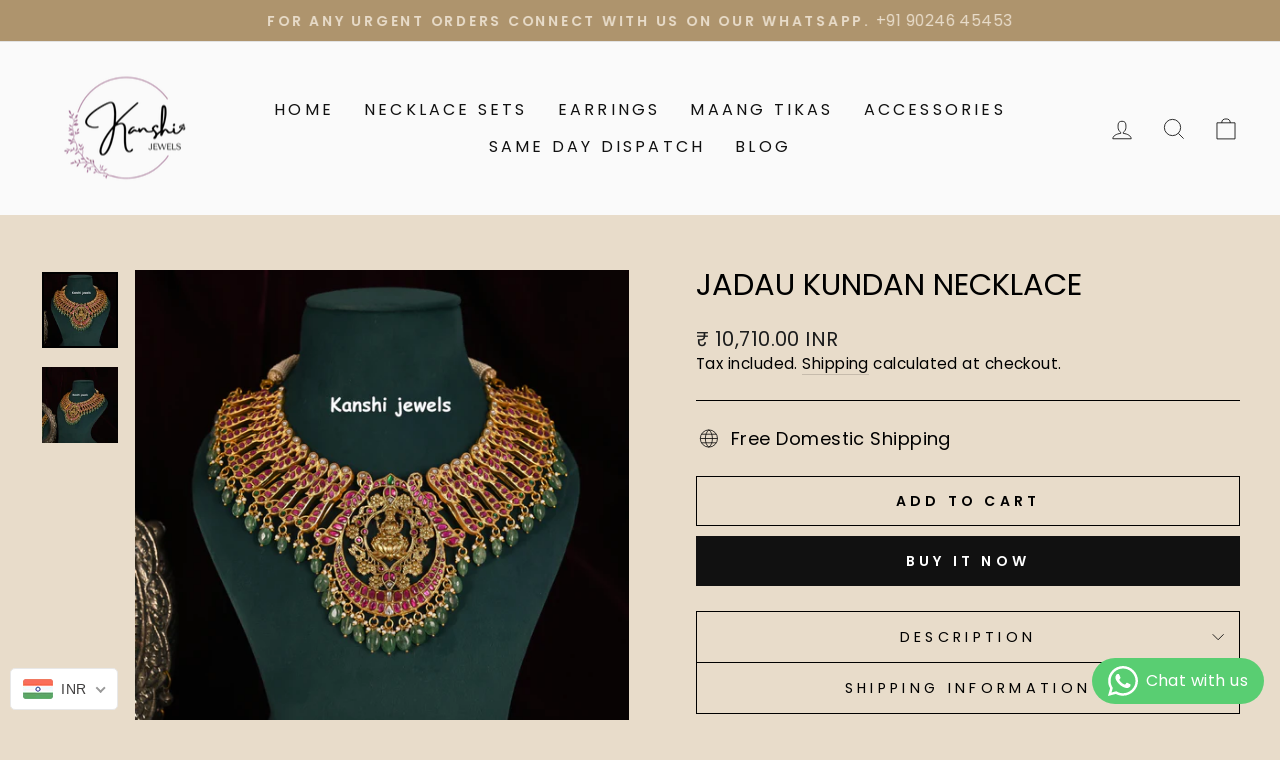

--- FILE ---
content_type: text/css
request_url: https://cdn.shopify.com/extensions/019a9c61-bbea-76b7-b6fb-7bfcb35f6484/labelly-product-label-badge-8/assets/custom.css
body_size: 271
content:
.labelly_label_div {
    position: absolute;
}

.labelly_sticker_div {
    position: absolute;
    pointer-events: auto;
}

.labelly_collection_badge_div {
    flex: 0 0 auto;
    width: 100%;
}

.labelly_badge_div {
    display: flex !important;
    margin-top: 5px;
}

.labelly_product_lb_div {
     flex: 0 0 auto;
    width: 100%;
}

.labelly_product_lb_sub_div {
    display: flex;
    margin-top: 10px;
    gap: 10px;
}

.labelly_product_sticker_div {
    display: block;
    width: fit-content;
}

.labelly_product_sticker_wrapper {
    position: absolute;
    z-index: 10;
}

.labelly_collection_sticker_div {
    position: absolute;
    top: 0;
    left: 0;
    width: 100%;
    pointer-events: none;
}

/* Animation Keyframes */
@keyframes shake {
    0%, 100% { 
        transform: translateX(0); 
    }
    10%, 30%, 50%, 70%, 90% { 
        transform: translateX(-10px); 
    }
    20%, 40%, 60%, 80% { 
        transform: translateX(10px); 
    }
}

@keyframes heartbeat {
    0%, 100% { 
        transform: scale(1); 
    }
    14% { 
        transform: scale(1.3); 
    }
    28% { 
        transform: scale(1); 
    }
    42% { 
        transform: scale(1.3); 
    }
    70% { 
        transform: scale(1); 
    }
}

@keyframes bounce {
    0%, 20%, 50%, 80%, 100% { 
        transform: translateY(0); 
    }
    40% { 
        transform: translateY(-30px); 
    }
    60% { 
        transform: translateY(-15px); 
    }
}

@keyframes flash {
    0%, 50%, 100% { 
        opacity: 1; 
    }
    25%, 75% { 
        opacity: 0; 
    }
}

@keyframes shakeX {
    0%, 100% { 
        transform: rotate(0deg); 
    }
    10%, 30%, 50%, 70%, 90% { 
        transform: rotate(-5deg); 
    }
    20%, 40%, 60%, 80% { 
        transform: rotate(5deg); 
    }
}

@keyframes shakeY {
  0%, 100% {
    transform: translateY(0);
  }
  10%, 30%, 50%, 70%, 90% {
    transform: translateY(-10px);
  }
  20%, 40%, 60%, 80% {
    transform: translateY(10px);
  }
}

@keyframes pop {
  0% {
    transform: scale(1);
  }
  50% {
    transform: scale(1.25);
  }
  70% {
    transform: scale(0.95);
  }
  100% {
    transform: scale(1);
  }
}

@keyframes sparkle {
  0%, 100% {
    opacity: 0;
    transform: scale(0.8) rotate(0deg);
  }
  25% {
    opacity: 1;
    transform: scale(1.1) rotate(20deg);
  }
  50% {
    opacity: 0.8;
    transform: scale(0.9) rotate(-20deg);
  }
  75% {
    opacity: 1;
    transform: scale(1.2) rotate(15deg);
  }
}

@keyframes twinkle {
  0%, 100% {
    opacity: 1;
  }
  25% {
    opacity: 0.6;
  }
  50% {
    opacity: 0.2;
  }
  75% {
    opacity: 0.8;
  }
}

@keyframes wiggleSkew {
  0% {
    transform: skewX(0deg);
  }
  15% {
    transform: skewX(-8deg);
  }
  30% {
    transform: skewX(6deg);
  }
  45% {
    transform: skewX(-4deg);
  }
  60% {
    transform: skewX(2deg);
  }
  75% {
    transform: skewX(-1deg);
  }
  100% {
    transform: skewX(0deg);
  }
}


/* Animation Classes */
.labelly-animate-shake {
    animation-name: shake;
}

.labelly-animate-heartbeat {
    animation-name: heartbeat;
}

.labelly-animate-bounce {
    animation-name: bounce;
}

.labelly-animate-flash {
    animation-name: flash;
}

.labelly-animate-shakeX {
    animation-name: shakeX;
}

.labelly-animate-shakeY {
    animation-name: shakeY;
}

.labelly-animate-pop {
  animation: pop;
}

.labelly-animate-sparkle {
  animation: sparkle;
}

.labelly-animate-twinkle {
  animation: twinkle;
}

.labelly-animate-wiggleSkew {
  animation: wiggleSkew;
}

--- FILE ---
content_type: text/javascript
request_url: https://kanshijewels.com/cdn/shop/t/9/assets/vendor-scripts-v11.js
body_size: 43823
content:
/*! lazysizes respimg - v4.0.1 */(function(t,e){var i=function(){e(t.lazySizes),t.removeEventListener("lazyunveilread",i,!0)};e=e.bind(null,t,t.document),typeof module=="object"&&module.exports?e(require("lazysizes"),require("../fix-ios-sizes/fix-ios-sizes")):t.lazySizes?i():t.addEventListener("lazyunveilread",i,!0)})(window,function(t,e,i){"use strict";var n,o=i&&i.cfg||t.lazySizesConfig,r=e.createElement("img"),s="sizes"in r&&"srcset"in r,a=/\s+\d+h/g,l=function(){var t2=/\s+(\d+)(w|h)\s+(\d+)(w|h)/,i2=Array.prototype.forEach;return function(n2){var o2=e.createElement("img"),r2=function(e2){var i3,n3=e2.getAttribute(lazySizesConfig.srcsetAttr);n3&&(n3.match(t2)&&(i3=RegExp.$2=="w"?RegExp.$1/RegExp.$3:RegExp.$3/RegExp.$1)&&e2.setAttribute("data-aspectratio",i3),e2.setAttribute(lazySizesConfig.srcsetAttr,n3.replace(a,"")))},s2=function(t3){var e2=t3.target.parentNode;e2&&e2.nodeName=="PICTURE"&&i2.call(e2.getElementsByTagName("source"),r2),r2(t3.target)},l2=function(){o2.currentSrc&&e.removeEventListener("lazybeforeunveil",s2)};n2[1]&&(e.addEventListener("lazybeforeunveil",s2),o2.onload=l2,o2.onerror=l2,o2.srcset="data:,a 1w 1h",o2.complete&&l2())}}();if(o||(o={},t.lazySizesConfig=o),o.supportsType||(o.supportsType=function(t2){return!t2}),!t.picturefill&&!o.pf){if(t.HTMLPictureElement&&s)return e.msElementsFromPoint&&l(navigator.userAgent.match(/Edge\/(\d+)/)),void(o.pf=function(){});o.pf=function(e2){var i2,o2;if(!t.picturefill)for(i2=0,o2=e2.elements.length;o2>i2;i2++)n(e2.elements[i2])},n=function(){var r2=function(t2,e2){return t2.w-e2.w},l2=/^\s*\d+\.*\d*px\s*$/,c=function(){var t2,e2=/(([^,\s].[^\s]+)\s+(\d+)w)/g,i2=/\s/,n2=function(e3,i3,n3,o2){t2.push({c:i3,u:n3,w:1*o2})};return function(o2){return t2=[],(o2=o2.trim()).replace(a,"").replace(e2,n2),t2.length||!o2||i2.test(o2)||t2.push({c:o2,u:o2,w:99}),t2}}(),u=function(){u.init||(u.init=!0,addEventListener("resize",function(){var t2,i2=e.getElementsByClassName("lazymatchmedia"),o2=function(){var t3,e2;for(t3=0,e2=i2.length;e2>t3;t3++)n(i2[t3])};return function(){clearTimeout(t2),t2=setTimeout(o2,66)}}()))},d=function(e2,n2){var r3,s2=e2.getAttribute("srcset")||e2.getAttribute(o.srcsetAttr);!s2&&n2&&(s2=e2._lazypolyfill?e2._lazypolyfill._set:e2.getAttribute(o.srcAttr)||e2.getAttribute("src")),e2._lazypolyfill&&e2._lazypolyfill._set==s2||(r3=c(s2||""),n2&&e2.parentNode&&(r3.isPicture=e2.parentNode.nodeName.toUpperCase()=="PICTURE",r3.isPicture&&t.matchMedia&&(i.aC(e2,"lazymatchmedia"),u())),r3._set=s2,Object.defineProperty(e2,"_lazypolyfill",{value:r3,writable:!0}))},f=function(e2){var n2=t.devicePixelRatio||1,o2=i.getX&&i.getX(e2);return Math.min(o2||n2,2.5,n2)},h=function(e2){return t.matchMedia?(h=function(t2){return!t2||(matchMedia(t2)||{}).matches})(e2):!e2},p=function(t2){var e2,n2,s2,a2,c2,u2,p2;if(d(a2=t2,!0),(c2=a2._lazypolyfill).isPicture){for(n2=0,s2=(e2=t2.parentNode.getElementsByTagName("source")).length;s2>n2;n2++)if(o.supportsType(e2[n2].getAttribute("type"),t2)&&h(e2[n2].getAttribute("media"))){a2=e2[n2],d(a2),c2=a2._lazypolyfill;break}}return c2.length>1?(p2=a2.getAttribute("sizes")||"",p2=l2.test(p2)&&parseInt(p2,10)||i.gW(t2,t2.parentNode),c2.d=f(t2),!c2.src||!c2.w||c2.w<p2?(c2.w=p2,u2=function(t3){for(var e3,i2,n3=t3.length,o2=t3[n3-1],r3=0;n3>r3;r3++)if((o2=t3[r3]).d=o2.w/t3.w,o2.d>=t3.d){!o2.cached&&(e3=t3[r3-1])&&e3.d>t3.d-.13*Math.pow(t3.d,2.2)&&(i2=Math.pow(e3.d-.6,1.6),e3.cached&&(e3.d+=.15*i2),e3.d+(o2.d-t3.d)*i2>t3.d&&(o2=e3));break}return o2}(c2.sort(r2)),c2.src=u2):u2=c2.src):u2=c2[0],u2},m=function(t2){if(!s||!t2.parentNode||t2.parentNode.nodeName.toUpperCase()=="PICTURE"){var e2=p(t2);e2&&e2.u&&t2._lazypolyfill.cur!=e2.u&&(t2._lazypolyfill.cur=e2.u,e2.cached=!0,t2.setAttribute(o.srcAttr,e2.u),t2.setAttribute("src",e2.u))}};return m.parse=c,m}(),o.loadedClass&&o.loadingClass&&function(){var t2=[];['img[sizes$="px"][srcset].',"picture > img:not([srcset])."].forEach(function(e2){t2.push(e2+o.loadedClass),t2.push(e2+o.loadingClass)}),o.pf({elements:e.querySelectorAll(t2.join(", "))})}()}}),function(t,e){var i=function(){e(t.lazySizes),t.removeEventListener("lazyunveilread",i,!0)};e=e.bind(null,t,t.document),typeof module=="object"&&module.exports?e(require("lazysizes")):t.lazySizes?i():t.addEventListener("lazyunveilread",i,!0)}(window,function(t,e,i){"use strict";function n(e2,i2){var n2,o2,r2,s2,a2=t.getComputedStyle(e2);for(n2 in o2=e2.parentNode,s2={isPicture:!(!o2||!d.test(o2.nodeName||""))},r2=function(t2,i3){var n3=e2.getAttribute("data-"+t2);if(!n3){var o3=a2.getPropertyValue("--ls-"+t2);o3&&(n3=o3.trim())}if(n3){if(n3=="true")n3=!0;else if(n3=="false")n3=!1;else if(u.test(n3))n3=parseFloat(n3);else if(typeof l[t2]=="function")n3=l[t2](e2,n3);else if(m.test(n3))try{n3=JSON.parse(n3)}catch(t3){}s2[t2]=n3}else t2 in l&&typeof l[t2]!="function"?s2[t2]=l[t2]:i3&&typeof l[t2]=="function"&&(s2[t2]=l[t2](e2,n3))},l)r2(n2);return i2.replace(p,function(t2,e3){e3 in s2||r2(e3,!0)}),s2}function o(t2,i2,n2){var o2=0,r2=0,s2=n2;if(t2){if(i2.ratio==="container"){for(o2=s2.scrollWidth,r2=s2.scrollHeight;!(o2&&r2||s2===e);)o2=(s2=s2.parentNode).scrollWidth,r2=s2.scrollHeight;o2&&r2&&(i2.ratio=r2/o2)}(t2=function(t3,e2){var i3=[];return i3.srcset=[],e2.absUrl&&(v.setAttribute("href",t3),t3=v.href),t3=((e2.prefix||"")+t3+(e2.postfix||"")).replace(p,function(t4,i4){return c[typeof e2[i4]]?e2[i4]:t4}),e2.widths.forEach(function(n3){var o3=e2.widthmap[n3]||n3,r3={u:t3.replace(f,o3).replace(h,e2.ratio?Math.round(n3*e2.ratio):""),w:n3};i3.push(r3),i3.srcset.push(r3.c=r3.u+" "+n3+"w")}),i3}(t2,i2)).isPicture=i2.isPicture,b&&n2.nodeName.toUpperCase()=="IMG"?n2.removeAttribute(a.srcsetAttr):n2.setAttribute(a.srcsetAttr,t2.srcset.join(", ")),Object.defineProperty(n2,"_lazyrias",{value:t2,writable:!0})}}function r(t2,e2){var o2=n(t2,e2);return l.modifyOptions.call(t2,{target:t2,details:o2,detail:o2}),i.fire(t2,"lazyriasmodifyoptions",o2),o2}function s(t2){return t2.getAttribute(t2.getAttribute("data-srcattr")||l.srcAttr)||t2.getAttribute(a.srcsetAttr)||t2.getAttribute(a.srcAttr)||t2.getAttribute("data-pfsrcset")||""}var a,l,c={string:1,number:1},u=/^\-*\+*\d+\.*\d*$/,d=/^picture$/i,f=/\s*\{\s*width\s*\}\s*/i,h=/\s*\{\s*height\s*\}\s*/i,p=/\s*\{\s*([a-z0-9]+)\s*\}\s*/gi,m=/^\[.*\]|\{.*\}$/,g=/^(?:auto|\d+(px)?)$/,v=e.createElement("a"),y=e.createElement("img"),b="srcset"in y&&!("sizes"in y),x=!!t.HTMLPictureElement&&!b;(function(){var e2,n2={prefix:"",postfix:"",srcAttr:"data-src",absUrl:!1,modifyOptions:function(){},widthmap:{},ratio:!1};for(e2 in(a=i&&i.cfg||t.lazySizesConfig)||(a={},t.lazySizesConfig=a),a.supportsType||(a.supportsType=function(t2){return!t2}),a.rias||(a.rias={}),"widths"in(l=a.rias)||(l.widths=[],function(t2){for(var e3,i2=0;!e3||3e3>e3;)(i2+=5)>30&&(i2+=1),e3=36*i2,t2.push(e3)}(l.widths)),n2)e2 in l||(l[e2]=n2[e2])})(),addEventListener("lazybeforesizes",function(t2){var e2,n2,c2,u2,d2,h2,p2,m2,v2,y2,b2,S,E;if(t2.detail.instance==i&&(e2=t2.target,t2.detail.dataAttr&&!t2.defaultPrevented&&!l.disabled&&(v2=e2.getAttribute(a.sizesAttr)||e2.getAttribute("sizes"))&&g.test(v2))){if(c2=r(e2,n2=s(e2)),b2=f.test(c2.prefix)||f.test(c2.postfix),c2.isPicture&&(u2=e2.parentNode))for(h2=0,p2=(d2=u2.getElementsByTagName("source")).length;p2>h2;h2++)(b2||f.test(m2=s(d2[h2])))&&(o(m2,c2,d2[h2]),S=!0);b2||f.test(n2)?(o(n2,c2,e2),S=!0):S&&((E=[]).srcset=[],E.isPicture=!0,Object.defineProperty(e2,"_lazyrias",{value:E,writable:!0})),S&&(x?e2.removeAttribute(a.srcAttr):v2!="auto"&&(y2={width:parseInt(v2,10)},w({target:e2,detail:y2})))}},!0);var w=function(){var n2=function(t2,e2){return t2.w-e2.w},o2=function(t2,e2){var n3;return!t2._lazyrias&&i.pWS&&(n3=i.pWS(t2.getAttribute(a.srcsetAttr||""))).length&&(Object.defineProperty(t2,"_lazyrias",{value:n3,writable:!0}),e2&&t2.parentNode&&(n3.isPicture=t2.parentNode.nodeName.toUpperCase()=="PICTURE")),t2._lazyrias},r2=function(e2){var n3=t.devicePixelRatio||1,o3=i.getX&&i.getX(e2);return Math.min(o3||n3,2.4,n3)},s2=function(e2,i2){var s3,a2,l3,c2,u2,d2;if((u2=e2._lazyrias).isPicture&&t.matchMedia){for(a2=0,l3=(s3=e2.parentNode.getElementsByTagName("source")).length;l3>a2;a2++)if(o2(s3[a2])&&!s3[a2].getAttribute("type")&&(!(c2=s3[a2].getAttribute("media"))||(matchMedia(c2)||{}).matches)){u2=s3[a2]._lazyrias;break}}return(!u2.w||u2.w<i2)&&(u2.w=i2,u2.d=r2(e2),d2=function(t2){for(var e3,i3,n3=t2.length,o3=t2[n3-1],r3=0;n3>r3;r3++)if((o3=t2[r3]).d=o3.w/t2.w,o3.d>=t2.d){!o3.cached&&(e3=t2[r3-1])&&e3.d>t2.d-.13*Math.pow(t2.d,2.2)&&(i3=Math.pow(e3.d-.6,1.6),e3.cached&&(e3.d+=.15*i3),e3.d+(o3.d-t2.d)*i3>t2.d&&(o3=e3));break}return o3}(u2.sort(n2))),d2},l2=function(n3){if(n3.detail.instance==i){var r3,c2=n3.target;return!b&&(t.respimage||t.picturefill||lazySizesConfig.pf)?void e.removeEventListener("lazybeforesizes",l2):void(("_lazyrias"in c2||n3.detail.dataAttr&&o2(c2,!0))&&(r3=s2(c2,n3.detail.width),r3&&r3.u&&c2._lazyrias.cur!=r3.u&&(c2._lazyrias.cur=r3.u,r3.cached=!0,i.rAF(function(){c2.setAttribute(a.srcAttr,r3.u),c2.setAttribute("src",r3.u)}))))}};return x?l2=function(){}:addEventListener("lazybeforesizes",l2),l2}()}),function(t,e){var i=function(t2,e2){"use strict";if(e2.getElementsByClassName){var i2,n,o=e2.documentElement,r=t2.Date,s=t2.HTMLPictureElement,a="addEventListener",l="getAttribute",c=t2[a],u=t2.setTimeout,d=t2.requestAnimationFrame||u,f=t2.requestIdleCallback,h=/^picture$/i,p=["load","error","lazyincluded","_lazyloaded"],m={},g=Array.prototype.forEach,v=function(t3,e3){return m[e3]||(m[e3]=new RegExp("(\\s|^)"+e3+"(\\s|$)")),m[e3].test(t3[l]("class")||"")&&m[e3]},y=function(t3,e3){v(t3,e3)||t3.setAttribute("class",(t3[l]("class")||"").trim()+" "+e3)},b=function(t3,e3){var i3;(i3=v(t3,e3))&&t3.setAttribute("class",(t3[l]("class")||"").replace(i3," "))},x=function(t3,e3,i3){var n2=i3?a:"removeEventListener";i3&&x(t3,e3),p.forEach(function(i4){t3[n2](i4,e3)})},w=function(t3,n2,o2,r2,s2){var a2=e2.createEvent("CustomEvent");return o2||(o2={}),o2.instance=i2,a2.initCustomEvent(n2,!r2,!s2,o2),t3.dispatchEvent(a2),a2},S=function(e3,i3){var o2;!s&&(o2=t2.picturefill||n.pf)?o2({reevaluate:!0,elements:[e3]}):i3&&i3.src&&(e3.src=i3.src)},E=function(t3,e3){return(getComputedStyle(t3,null)||{})[e3]},C=function(t3,e3,i3){for(i3=i3||t3.offsetWidth;i3<n.minSize&&e3&&!t3._lazysizesWidth;)i3=e3.offsetWidth,e3=e3.parentNode;return i3},z=function(){var t3,i3,n2=[],o2=[],r2=n2,s2=function(){var e3=r2;for(r2=n2.length?o2:n2,t3=!0,i3=!1;e3.length;)e3.shift()();t3=!1},a2=function(n3,o3){t3&&!o3?n3.apply(this,arguments):(r2.push(n3),i3||(i3=!0,(e2.hidden?u:d)(s2)))};return a2._lsFlush=s2,a2}(),D=function(t3,e3){return e3?function(){z(t3)}:function(){var e4=this,i3=arguments;z(function(){t3.apply(e4,i3)})}},k=function(t3){var e3,i3=0,o2=n.throttleDelay,s2=n.ricTimeout,a2=function(){e3=!1,i3=r.now(),t3()},l2=f&&s2>49?function(){f(a2,{timeout:s2}),s2!==n.ricTimeout&&(s2=n.ricTimeout)}:D(function(){u(a2)},!0);return function(t4){var n2;(t4=t4===!0)&&(s2=33),e3||(e3=!0,(n2=o2-(r.now()-i3))<0&&(n2=0),t4||n2<9?l2():u(l2,n2))}},P=function(t3){var e3,i3,n2=function(){e3=null,t3()},o2=function(){var t4=r.now()-i3;t4<99?u(o2,99-t4):(f||n2)(n2)};return function(){i3=r.now(),e3||(e3=u(o2,99))}};(function(){var e3,i3={lazyClass:"lazyload",loadedClass:"lazyloaded",loadingClass:"lazyloading",preloadClass:"lazypreload",errorClass:"lazyerror",autosizesClass:"lazyautosizes",srcAttr:"data-src",srcsetAttr:"data-srcset",sizesAttr:"data-sizes",minSize:40,customMedia:{},init:!0,expFactor:1.5,hFac:.8,loadMode:2,loadHidden:!0,ricTimeout:0,throttleDelay:125};for(e3 in n=t2.lazySizesConfig||t2.lazysizesConfig||{},i3)e3 in n||(n[e3]=i3[e3]);t2.lazySizesConfig=n,u(function(){n.init&&T()})})();var A=function(){var s2,d2,f2,p2,m2,C2,A2,T2,M,I,L,N,O,F,U=/^img$/i,R=/^iframe$/i,j="onscroll"in t2&&!/glebot/.test(navigator.userAgent),W=0,H=0,V=-1,q=function(t3){H--,t3&&t3.target&&x(t3.target,q),(!t3||H<0||!t3.target)&&(H=0)},B=function(t3,i3){var n2,r2=t3,s3=E(e2.body,"visibility")=="hidden"||E(t3,"visibility")!="hidden";for(T2-=i3,L+=i3,M-=i3,I+=i3;s3&&(r2=r2.offsetParent)&&r2!=e2.body&&r2!=o;)(s3=(E(r2,"opacity")||1)>0)&&E(r2,"overflow")!="visible"&&(n2=r2.getBoundingClientRect(),s3=I>n2.left&&M<n2.right&&L>n2.top-1&&T2<n2.bottom+1);return s3},Z=function(){var t3,r2,a2,c2,u2,f3,h2,m3,g2,v2=i2.elements;if((p2=n.loadMode)&&H<8&&(t3=v2.length)){for(r2=0,V++,O==null&&("expand"in n||(n.expand=o.clientHeight>500&&o.clientWidth>500?500:370),N=n.expand,O=N*n.expFactor),W<O&&H<1&&V>2&&p2>2&&!e2.hidden?(W=O,V=0):W=p2>1&&V>1&&H<6?N:0;r2<t3;r2++)if(v2[r2]&&!v2[r2]._lazyRace)if(j)if((m3=v2[r2][l]("data-expand"))&&(f3=1*m3)||(f3=W),g2!==f3&&(C2=innerWidth+f3*F,A2=innerHeight+f3,h2=-1*f3,g2=f3),a2=v2[r2].getBoundingClientRect(),(L=a2.bottom)>=h2&&(T2=a2.top)<=A2&&(I=a2.right)>=h2*F&&(M=a2.left)<=C2&&(L||I||M||T2)&&(n.loadHidden||E(v2[r2],"visibility")!="hidden")&&(d2&&H<3&&!m3&&(p2<3||V<4)||B(v2[r2],f3))){if(Q(v2[r2]),u2=!0,H>9)break}else!u2&&d2&&!c2&&H<4&&V<4&&p2>2&&(s2[0]||n.preloadAfterLoad)&&(s2[0]||!m3&&(L||I||M||T2||v2[r2][l](n.sizesAttr)!="auto"))&&(c2=s2[0]||v2[r2]);else Q(v2[r2]);c2&&!u2&&Q(c2)}},X=k(Z),G=function(t3){y(t3.target,n.loadedClass),b(t3.target,n.loadingClass),x(t3.target,K),w(t3.target,"lazyloaded")},Y=D(G),K=function(t3){Y({target:t3.target})},$=function(t3){var e3,i3=t3[l](n.srcsetAttr);(e3=n.customMedia[t3[l]("data-media")||t3[l]("media")])&&t3.setAttribute("media",e3),i3&&t3.setAttribute("srcset",i3)},J=D(function(t3,e3,i3,o2,r2){var s3,a2,c2,d3,p3,m3;(p3=w(t3,"lazybeforeunveil",e3)).defaultPrevented||(o2&&(i3?y(t3,n.autosizesClass):t3.setAttribute("sizes",o2)),a2=t3[l](n.srcsetAttr),s3=t3[l](n.srcAttr),r2&&(d3=(c2=t3.parentNode)&&h.test(c2.nodeName||"")),m3=e3.firesLoad||"src"in t3&&(a2||s3||d3),p3={target:t3},m3&&(x(t3,q,!0),clearTimeout(f2),f2=u(q,2500),y(t3,n.loadingClass),x(t3,K,!0)),d3&&g.call(c2.getElementsByTagName("source"),$),a2?t3.setAttribute("srcset",a2):s3&&!d3&&(R.test(t3.nodeName)?function(t4,e4){try{t4.contentWindow.location.replace(e4)}catch(i4){t4.src=e4}}(t3,s3):t3.src=s3),r2&&(a2||d3)&&S(t3,{src:s3})),t3._lazyRace&&delete t3._lazyRace,b(t3,n.lazyClass),z(function(){(!m3||t3.complete&&t3.naturalWidth>1)&&(m3?q(p3):H--,G(p3))},!0)}),Q=function(t3){var e3,i3=U.test(t3.nodeName),o2=i3&&(t3[l](n.sizesAttr)||t3[l]("sizes")),r2=o2=="auto";(!r2&&d2||!i3||!t3[l]("src")&&!t3.srcset||t3.complete||v(t3,n.errorClass)||!v(t3,n.lazyClass))&&(e3=w(t3,"lazyunveilread").detail,r2&&_.updateElem(t3,!0,t3.offsetWidth),t3._lazyRace=!0,H++,J(t3,e3,r2,o2,i3))},tt=function(){if(!d2){if(r.now()-m2<999)return void u(tt,999);var t3=P(function(){n.loadMode=3,X()});d2=!0,n.loadMode=3,X(),c("scroll",function(){n.loadMode==3&&(n.loadMode=2),t3()},!0)}};return{_:function(){m2=r.now(),i2.elements=e2.getElementsByClassName(n.lazyClass),s2=e2.getElementsByClassName(n.lazyClass+" "+n.preloadClass),F=n.hFac,c("scroll",X,!0),c("resize",X,!0),t2.MutationObserver?new MutationObserver(X).observe(o,{childList:!0,subtree:!0,attributes:!0}):(o[a]("DOMNodeInserted",X,!0),o[a]("DOMAttrModified",X,!0),setInterval(X,999)),c("hashchange",X,!0),["focus","mouseover","click","load","transitionend","animationend","webkitAnimationEnd"].forEach(function(t3){e2[a](t3,X,!0)}),/d$|^c/.test(e2.readyState)?tt():(c("load",tt),e2[a]("DOMContentLoaded",X),u(tt,2e4)),i2.elements.length?(Z(),z._lsFlush()):X()},checkElems:X,unveil:Q}}(),_=function(){var t3,i3=D(function(t4,e3,i4,n2){var o3,r3,s2;if(t4._lazysizesWidth=n2,n2+="px",t4.setAttribute("sizes",n2),h.test(e3.nodeName||""))for(r3=0,s2=(o3=e3.getElementsByTagName("source")).length;r3<s2;r3++)o3[r3].setAttribute("sizes",n2);i4.detail.dataAttr||S(t4,i4.detail)}),o2=function(t4,e3,n2){var o3,r3=t4.parentNode;r3&&(n2=C(t4,r3,n2),(o3=w(t4,"lazybeforesizes",{width:n2,dataAttr:!!e3})).defaultPrevented||(n2=o3.detail.width)&&n2!==t4._lazysizesWidth&&i3(t4,r3,o3,n2))},r2=P(function(){var e3,i4=t3.length;if(i4)for(e3=0;e3<i4;e3++)o2(t3[e3])});return{_:function(){t3=e2.getElementsByClassName(n.autosizesClass),c("resize",r2)},checkElems:r2,updateElem:o2}}(),T=function(){T.i||(T.i=!0,_._(),A._())};return i2={cfg:n,autoSizer:_,loader:A,init:T,uP:S,aC:y,rC:b,hC:v,fire:w,gW:C,rAF:z}}}(t,t.document);t.lazySizes=i,typeof module=="object"&&module.exports&&(module.exports=i)}(window),function(t,e){typeof exports=="object"&&typeof module=="object"?module.exports=e():typeof define=="function"&&define.amd?define([],e):typeof exports=="object"?exports.AOS=e():t.AOS=e()}(this,function(){return function(t){function e(n){if(i[n])return i[n].exports;var o=i[n]={exports:{},id:n,loaded:!1};return t[n].call(o.exports,o,o.exports,e),o.loaded=!0,o.exports}var i={};return e.m=t,e.c=i,e.p="dist/",e(0)}([function(t,e,i){"use strict";function n(t2){return t2&&t2.__esModule?t2:{default:t2}}var o=Object.assign||function(t2){for(var e2=1;e2<arguments.length;e2++){var i2=arguments[e2];for(var n2 in i2)Object.prototype.hasOwnProperty.call(i2,n2)&&(t2[n2]=i2[n2])}return t2},r=(n(i(1)),i(6)),s=n(r),a=n(i(7)),l=n(i(8)),c=n(i(9)),u=n(i(10)),d=n(i(11)),f=n(i(14)),h=[],p=!1,m=document.all&&!window.atob,g={offset:120,delay:0,easing:"ease",duration:400,disable:!1,once:!1,startEvent:"DOMContentLoaded",disableMutationObserver:!1},v=function(){var t2=arguments.length>0&&arguments[0]!==void 0&&arguments[0];if(t2&&(p=!0),p)return h=(0,d.default)(h,g),(0,u.default)(h,g.once),h},y=function(){h=(0,f.default)(),v()};t.exports={init:function(t2){return g=o(g,t2),h=(0,f.default)(),function(t3){return t3===!0||t3==="mobile"&&c.default.mobile()||t3==="phone"&&c.default.phone()||t3==="tablet"&&c.default.tablet()||typeof t3=="function"&&t3()===!0}(g.disable)||m?void h.forEach(function(t3,e2){t3.node.removeAttribute("data-aos"),t3.node.removeAttribute("data-aos-easing"),t3.node.removeAttribute("data-aos-duration"),t3.node.removeAttribute("data-aos-delay")}):(document.querySelector("body").setAttribute("data-aos-easing",g.easing),document.querySelector("body").setAttribute("data-aos-duration",g.duration),document.querySelector("body").setAttribute("data-aos-delay",g.delay),g.startEvent==="DOMContentLoaded"&&["complete","interactive"].indexOf(document.readyState)>-1?v(!0):g.startEvent==="load"?window.addEventListener(g.startEvent,function(){v(!0)}):document.addEventListener(g.startEvent,function(){v(!0)}),window.addEventListener("resize",(0,a.default)(v,50,!0)),window.addEventListener("orientationchange",(0,a.default)(v,50,!0)),window.addEventListener("scroll",(0,s.default)(function(){(0,u.default)(h,g.once)},99)),g.disableMutationObserver||(0,l.default)("[data-aos]",y),h)},refresh:v,refreshHard:y}},function(t,e){},,,,,function(t,e){(function(e2){"use strict";function i(t2,e3,i2){function o2(e4){var i3=f2,n2=h2;return f2=h2=void 0,y2=e4,m2=t2.apply(n2,i3)}function s2(t3){return y2=t3,g2=setTimeout(c2,e3),S?o2(t3):m2}function l2(t3){var i3=t3-v2;return v2===void 0||i3>=e3||i3<0||E&&t3-y2>=p2}function c2(){var t3=w();return l2(t3)?u2(t3):void(g2=setTimeout(c2,function(t4){var i3=e3-(t4-v2);return E?x(i3,p2-(t4-y2)):i3}(t3)))}function u2(t3){return g2=void 0,C&&f2?o2(t3):(f2=h2=void 0,m2)}function d2(){var t3=w(),i3=l2(t3);if(f2=arguments,h2=this,v2=t3,i3){if(g2===void 0)return s2(v2);if(E)return g2=setTimeout(c2,e3),o2(v2)}return g2===void 0&&(g2=setTimeout(c2,e3)),m2}var f2,h2,p2,m2,g2,v2,y2=0,S=!1,E=!1,C=!0;if(typeof t2!="function")throw new TypeError(a);return e3=r(e3)||0,n(i2)&&(S=!!i2.leading,p2=(E="maxWait"in i2)?b(r(i2.maxWait)||0,e3):p2,C="trailing"in i2?!!i2.trailing:C),d2.cancel=function(){g2!==void 0&&clearTimeout(g2),y2=0,f2=v2=h2=g2=void 0},d2.flush=function(){return g2===void 0?m2:u2(w())},d2}function n(t2){var e3=t2===void 0?"undefined":s(t2);return!!t2&&(e3=="object"||e3=="function")}function o(t2){return(t2===void 0?"undefined":s(t2))=="symbol"||function(t3){return!!t3&&(t3===void 0?"undefined":s(t3))=="object"}(t2)&&y.call(t2)==c}function r(t2){if(typeof t2=="number")return t2;if(o(t2))return l;if(n(t2)){var e3=typeof t2.valueOf=="function"?t2.valueOf():t2;t2=n(e3)?e3+"":e3}if(typeof t2!="string")return t2===0?t2:+t2;t2=t2.replace(u,"");var i2=f.test(t2);return i2||h.test(t2)?p(t2.slice(2),i2?2:8):d.test(t2)?l:+t2}var s=typeof Symbol=="function"&&typeof Symbol.iterator=="symbol"?function(t2){return typeof t2}:function(t2){return t2&&typeof Symbol=="function"&&t2.constructor===Symbol&&t2!==Symbol.prototype?"symbol":typeof t2},a="Expected a function",l=NaN,c="[object Symbol]",u=/^\s+|\s+$/g,d=/^[-+]0x[0-9a-f]+$/i,f=/^0b[01]+$/i,h=/^0o[0-7]+$/i,p=parseInt,m=(e2===void 0?"undefined":s(e2))=="object"&&e2&&e2.Object===Object&&e2,g=(typeof self=="undefined"?"undefined":s(self))=="object"&&self&&self.Object===Object&&self,v=m||g||Function("return this")(),y=Object.prototype.toString,b=Math.max,x=Math.min,w=function(){return v.Date.now()};t.exports=function(t2,e3,o2){var r2=!0,s2=!0;if(typeof t2!="function")throw new TypeError(a);return n(o2)&&(r2="leading"in o2?!!o2.leading:r2,s2="trailing"in o2?!!o2.trailing:s2),i(t2,e3,{leading:r2,maxWait:e3,trailing:s2})}}).call(e,function(){return this}())},function(t,e){(function(e2){"use strict";function i(t2){var e3=t2===void 0?"undefined":r(t2);return!!t2&&(e3=="object"||e3=="function")}function n(t2){return(t2===void 0?"undefined":r(t2))=="symbol"||function(t3){return!!t3&&(t3===void 0?"undefined":r(t3))=="object"}(t2)&&v.call(t2)==l}function o(t2){if(typeof t2=="number")return t2;if(n(t2))return a;if(i(t2)){var e3=typeof t2.valueOf=="function"?t2.valueOf():t2;t2=i(e3)?e3+"":e3}if(typeof t2!="string")return t2===0?t2:+t2;t2=t2.replace(c,"");var o2=d.test(t2);return o2||f.test(t2)?h(t2.slice(2),o2?2:8):u.test(t2)?a:+t2}var r=typeof Symbol=="function"&&typeof Symbol.iterator=="symbol"?function(t2){return typeof t2}:function(t2){return t2&&typeof Symbol=="function"&&t2.constructor===Symbol&&t2!==Symbol.prototype?"symbol":typeof t2},s="Expected a function",a=NaN,l="[object Symbol]",c=/^\s+|\s+$/g,u=/^[-+]0x[0-9a-f]+$/i,d=/^0b[01]+$/i,f=/^0o[0-7]+$/i,h=parseInt,p=(e2===void 0?"undefined":r(e2))=="object"&&e2&&e2.Object===Object&&e2,m=(typeof self=="undefined"?"undefined":r(self))=="object"&&self&&self.Object===Object&&self,g=p||m||Function("return this")(),v=Object.prototype.toString,y=Math.max,b=Math.min,x=function(){return g.Date.now()};t.exports=function(t2,e3,n2){function r2(e4){var i2=f2,n3=h2;return f2=h2=void 0,w=e4,m2=t2.apply(n3,i2)}function a2(t3){return w=t3,g2=setTimeout(c2,e3),S?r2(t3):m2}function l2(t3){var i2=t3-v2;return v2===void 0||i2>=e3||i2<0||E&&t3-w>=p2}function c2(){var t3=x();return l2(t3)?u2(t3):void(g2=setTimeout(c2,function(t4){var i2=e3-(t4-v2);return E?b(i2,p2-(t4-w)):i2}(t3)))}function u2(t3){return g2=void 0,C&&f2?r2(t3):(f2=h2=void 0,m2)}function d2(){var t3=x(),i2=l2(t3);if(f2=arguments,h2=this,v2=t3,i2){if(g2===void 0)return a2(v2);if(E)return g2=setTimeout(c2,e3),r2(v2)}return g2===void 0&&(g2=setTimeout(c2,e3)),m2}var f2,h2,p2,m2,g2,v2,w=0,S=!1,E=!1,C=!0;if(typeof t2!="function")throw new TypeError(s);return e3=o(e3)||0,i(n2)&&(S=!!n2.leading,p2=(E="maxWait"in n2)?y(o(n2.maxWait)||0,e3):p2,C="trailing"in n2?!!n2.trailing:C),d2.cancel=function(){g2!==void 0&&clearTimeout(g2),w=0,f2=v2=h2=g2=void 0},d2.flush=function(){return g2===void 0?m2:u2(x())},d2}}).call(e,function(){return this}())},function(t,e){"use strict";function i(t2){t2&&t2.forEach(function(t3){var e2=Array.prototype.slice.call(t3.addedNodes),i2=Array.prototype.slice.call(t3.removedNodes);e2.concat(i2).filter(function(t4){return t4.hasAttribute&&t4.hasAttribute("data-aos")}).length&&r()})}Object.defineProperty(e,"__esModule",{value:!0});var n=window.document,o=window.MutationObserver||window.WebKitMutationObserver,r=function(){};e.default=function(t2,e2){var s=new o(i);r=e2,s.observe(n.documentElement,{childList:!0,subtree:!0,removedNodes:!0})}},function(t,e){"use strict";function i(){return navigator.userAgent||navigator.vendor||window.opera||""}Object.defineProperty(e,"__esModule",{value:!0});var n=function(){function t2(t3,e2){for(var i2=0;i2<e2.length;i2++){var n2=e2[i2];n2.enumerable=n2.enumerable||!1,n2.configurable=!0,"value"in n2&&(n2.writable=!0),Object.defineProperty(t3,n2.key,n2)}}return function(e2,i2,n2){return i2&&t2(e2.prototype,i2),n2&&t2(e2,n2),e2}}(),o=/(android|bb\d+|meego).+mobile|avantgo|bada\/|blackberry|blazer|compal|elaine|fennec|hiptop|iemobile|ip(hone|od)|iris|kindle|lge |maemo|midp|mmp|mobile.+firefox|netfront|opera m(ob|in)i|palm( os)?|phone|p(ixi|re)\/|plucker|pocket|psp|series(4|6)0|symbian|treo|up\.(browser|link)|vodafone|wap|windows ce|xda|xiino/i,r=/1207|6310|6590|3gso|4thp|50[1-6]i|770s|802s|a wa|abac|ac(er|oo|s\-)|ai(ko|rn)|al(av|ca|co)|amoi|an(ex|ny|yw)|aptu|ar(ch|go)|as(te|us)|attw|au(di|\-m|r |s )|avan|be(ck|ll|nq)|bi(lb|rd)|bl(ac|az)|br(e|v)w|bumb|bw\-(n|u)|c55\/|capi|ccwa|cdm\-|cell|chtm|cldc|cmd\-|co(mp|nd)|craw|da(it|ll|ng)|dbte|dc\-s|devi|dica|dmob|do(c|p)o|ds(12|\-d)|el(49|ai)|em(l2|ul)|er(ic|k0)|esl8|ez([4-7]0|os|wa|ze)|fetc|fly(\-|_)|g1 u|g560|gene|gf\-5|g\-mo|go(\.w|od)|gr(ad|un)|haie|hcit|hd\-(m|p|t)|hei\-|hi(pt|ta)|hp( i|ip)|hs\-c|ht(c(\-| |_|a|g|p|s|t)|tp)|hu(aw|tc)|i\-(20|go|ma)|i230|iac( |\-|\/)|ibro|idea|ig01|ikom|im1k|inno|ipaq|iris|ja(t|v)a|jbro|jemu|jigs|kddi|keji|kgt( |\/)|klon|kpt |kwc\-|kyo(c|k)|le(no|xi)|lg( g|\/(k|l|u)|50|54|\-[a-w])|libw|lynx|m1\-w|m3ga|m50\/|ma(te|ui|xo)|mc(01|21|ca)|m\-cr|me(rc|ri)|mi(o8|oa|ts)|mmef|mo(01|02|bi|de|do|t(\-| |o|v)|zz)|mt(50|p1|v )|mwbp|mywa|n10[0-2]|n20[2-3]|n30(0|2)|n50(0|2|5)|n7(0(0|1)|10)|ne((c|m)\-|on|tf|wf|wg|wt)|nok(6|i)|nzph|o2im|op(ti|wv)|oran|owg1|p800|pan(a|d|t)|pdxg|pg(13|\-([1-8]|c))|phil|pire|pl(ay|uc)|pn\-2|po(ck|rt|se)|prox|psio|pt\-g|qa\-a|qc(07|12|21|32|60|\-[2-7]|i\-)|qtek|r380|r600|raks|rim9|ro(ve|zo)|s55\/|sa(ge|ma|mm|ms|ny|va)|sc(01|h\-|oo|p\-)|sdk\/|se(c(\-|0|1)|47|mc|nd|ri)|sgh\-|shar|sie(\-|m)|sk\-0|sl(45|id)|sm(al|ar|b3|it|t5)|so(ft|ny)|sp(01|h\-|v\-|v )|sy(01|mb)|t2(18|50)|t6(00|10|18)|ta(gt|lk)|tcl\-|tdg\-|tel(i|m)|tim\-|t\-mo|to(pl|sh)|ts(70|m\-|m3|m5)|tx\-9|up(\.b|g1|si)|utst|v400|v750|veri|vi(rg|te)|vk(40|5[0-3]|\-v)|vm40|voda|vulc|vx(52|53|60|61|70|80|81|83|85|98)|w3c(\-| )|webc|whit|wi(g |nc|nw)|wmlb|wonu|x700|yas\-|your|zeto|zte\-/i,s=/(android|bb\d+|meego).+mobile|avantgo|bada\/|blackberry|blazer|compal|elaine|fennec|hiptop|iemobile|ip(hone|od)|iris|kindle|lge |maemo|midp|mmp|mobile.+firefox|netfront|opera m(ob|in)i|palm( os)?|phone|p(ixi|re)\/|plucker|pocket|psp|series(4|6)0|symbian|treo|up\.(browser|link)|vodafone|wap|windows ce|xda|xiino|android|ipad|playbook|silk/i,a=/1207|6310|6590|3gso|4thp|50[1-6]i|770s|802s|a wa|abac|ac(er|oo|s\-)|ai(ko|rn)|al(av|ca|co)|amoi|an(ex|ny|yw)|aptu|ar(ch|go)|as(te|us)|attw|au(di|\-m|r |s )|avan|be(ck|ll|nq)|bi(lb|rd)|bl(ac|az)|br(e|v)w|bumb|bw\-(n|u)|c55\/|capi|ccwa|cdm\-|cell|chtm|cldc|cmd\-|co(mp|nd)|craw|da(it|ll|ng)|dbte|dc\-s|devi|dica|dmob|do(c|p)o|ds(12|\-d)|el(49|ai)|em(l2|ul)|er(ic|k0)|esl8|ez([4-7]0|os|wa|ze)|fetc|fly(\-|_)|g1 u|g560|gene|gf\-5|g\-mo|go(\.w|od)|gr(ad|un)|haie|hcit|hd\-(m|p|t)|hei\-|hi(pt|ta)|hp( i|ip)|hs\-c|ht(c(\-| |_|a|g|p|s|t)|tp)|hu(aw|tc)|i\-(20|go|ma)|i230|iac( |\-|\/)|ibro|idea|ig01|ikom|im1k|inno|ipaq|iris|ja(t|v)a|jbro|jemu|jigs|kddi|keji|kgt( |\/)|klon|kpt |kwc\-|kyo(c|k)|le(no|xi)|lg( g|\/(k|l|u)|50|54|\-[a-w])|libw|lynx|m1\-w|m3ga|m50\/|ma(te|ui|xo)|mc(01|21|ca)|m\-cr|me(rc|ri)|mi(o8|oa|ts)|mmef|mo(01|02|bi|de|do|t(\-| |o|v)|zz)|mt(50|p1|v )|mwbp|mywa|n10[0-2]|n20[2-3]|n30(0|2)|n50(0|2|5)|n7(0(0|1)|10)|ne((c|m)\-|on|tf|wf|wg|wt)|nok(6|i)|nzph|o2im|op(ti|wv)|oran|owg1|p800|pan(a|d|t)|pdxg|pg(13|\-([1-8]|c))|phil|pire|pl(ay|uc)|pn\-2|po(ck|rt|se)|prox|psio|pt\-g|qa\-a|qc(07|12|21|32|60|\-[2-7]|i\-)|qtek|r380|r600|raks|rim9|ro(ve|zo)|s55\/|sa(ge|ma|mm|ms|ny|va)|sc(01|h\-|oo|p\-)|sdk\/|se(c(\-|0|1)|47|mc|nd|ri)|sgh\-|shar|sie(\-|m)|sk\-0|sl(45|id)|sm(al|ar|b3|it|t5)|so(ft|ny)|sp(01|h\-|v\-|v )|sy(01|mb)|t2(18|50)|t6(00|10|18)|ta(gt|lk)|tcl\-|tdg\-|tel(i|m)|tim\-|t\-mo|to(pl|sh)|ts(70|m\-|m3|m5)|tx\-9|up(\.b|g1|si)|utst|v400|v750|veri|vi(rg|te)|vk(40|5[0-3]|\-v)|vm40|voda|vulc|vx(52|53|60|61|70|80|81|83|85|98)|w3c(\-| )|webc|whit|wi(g |nc|nw)|wmlb|wonu|x700|yas\-|your|zeto|zte\-/i,l=function(){function t2(){(function(t3,e2){if(!(t3 instanceof e2))throw new TypeError("Cannot call a class as a function")})(this,t2)}return n(t2,[{key:"phone",value:function(){var t3=i();return!(!o.test(t3)&&!r.test(t3.substr(0,4)))}},{key:"mobile",value:function(){var t3=i();return!(!s.test(t3)&&!a.test(t3.substr(0,4)))}},{key:"tablet",value:function(){return this.mobile()&&!this.phone()}}]),t2}();e.default=new l},function(t,e){"use strict";Object.defineProperty(e,"__esModule",{value:!0}),e.default=function(t2,e2){var i=window.pageYOffset,n=window.innerHeight;t2.forEach(function(t3,o){(function(t4,e3,i2){var n2=t4.node.getAttribute("data-aos-once");e3>t4.position?t4.node.classList.add("aos-animate"):n2!==void 0&&(n2==="false"||!i2&&n2!=="true")&&t4.node.classList.remove("aos-animate")})(t3,n+i,e2)})}},function(t,e,i){"use strict";Object.defineProperty(e,"__esModule",{value:!0});var n=function(t2){return t2&&t2.__esModule?t2:{default:t2}}(i(12));e.default=function(t2,e2){return t2.forEach(function(t3,i2){t3.node.classList.add("aos-init"),t3.position=(0,n.default)(t3.node,e2.offset)}),t2}},function(t,e,i){"use strict";Object.defineProperty(e,"__esModule",{value:!0});var n=function(t2){return t2&&t2.__esModule?t2:{default:t2}}(i(13));e.default=function(t2,e2){var i2=0,o=0,r=window.innerHeight,s={offset:t2.getAttribute("data-aos-offset"),anchor:t2.getAttribute("data-aos-anchor"),anchorPlacement:t2.getAttribute("data-aos-anchor-placement")};switch(s.offset&&!isNaN(s.offset)&&(o=parseInt(s.offset)),s.anchor&&document.querySelectorAll(s.anchor)&&(t2=document.querySelectorAll(s.anchor)[0]),i2=(0,n.default)(t2).top,s.anchorPlacement){case"top-bottom":break;case"center-bottom":i2+=t2.offsetHeight/2;break;case"bottom-bottom":i2+=t2.offsetHeight;break;case"top-center":i2+=r/2;break;case"bottom-center":i2+=r/2+t2.offsetHeight;break;case"center-center":i2+=r/2+t2.offsetHeight/2;break;case"top-top":i2+=r;break;case"bottom-top":i2+=t2.offsetHeight+r;break;case"center-top":i2+=t2.offsetHeight/2+r}return s.anchorPlacement||s.offset||isNaN(e2)||(o=e2),i2+o}},function(t,e){"use strict";Object.defineProperty(e,"__esModule",{value:!0}),e.default=function(t2){for(var e2=0,i=0;t2&&!isNaN(t2.offsetLeft)&&!isNaN(t2.offsetTop);)e2+=t2.offsetLeft-(t2.tagName!="BODY"?t2.scrollLeft:0),i+=t2.offsetTop-(t2.tagName!="BODY"?t2.scrollTop:0),t2=t2.offsetParent;return{top:i,left:e2}}},function(t,e){"use strict";Object.defineProperty(e,"__esModule",{value:!0}),e.default=function(t2){t2=t2||document.querySelectorAll("[data-aos]");var e2=[];return[].forEach.call(t2,function(t3,i){e2.push({node:t3})}),e2}}])}),function(t){var e=!1;if(typeof define=="function"&&define.amd&&(define(t),e=!0),typeof exports=="object"&&(module.exports=t(),e=!0),!e){var i=window.Cookies,n=window.Cookies=t();n.noConflict=function(){return window.Cookies=i,n}}}(function(){function t(){for(var t2=0,e={};t2<arguments.length;t2++){var i=arguments[t2];for(var n in i)e[n]=i[n]}return e}return function e(i){function n(e2,o,r){var s;if(typeof document!="undefined"){if(arguments.length>1){if(typeof(r=t({path:"/"},n.defaults,r)).expires=="number"){var a=new Date;a.setMilliseconds(a.getMilliseconds()+864e5*r.expires),r.expires=a}r.expires=r.expires?r.expires.toUTCString():"";try{s=JSON.stringify(o),/^[\{\[]/.test(s)&&(o=s)}catch(t2){}o=i.write?i.write(o,e2):encodeURIComponent(String(o)).replace(/%(23|24|26|2B|3A|3C|3E|3D|2F|3F|40|5B|5D|5E|60|7B|7D|7C)/g,decodeURIComponent),e2=(e2=(e2=encodeURIComponent(String(e2))).replace(/%(23|24|26|2B|5E|60|7C)/g,decodeURIComponent)).replace(/[\(\)]/g,escape);var l="";for(var c in r)r[c]&&(l+="; "+c,r[c]!==!0&&(l+="="+r[c]));return document.cookie=e2+"="+o+l}e2||(s={});for(var u=document.cookie?document.cookie.split("; "):[],d=/(%[0-9A-Z]{2})+/g,f=0;f<u.length;f++){var h=u[f].split("="),p=h.slice(1).join("=");this.json||p.charAt(0)!=='"'||(p=p.slice(1,-1));try{var m=h[0].replace(d,decodeURIComponent);if(p=i.read?i.read(p,m):i(p,m)||p.replace(d,decodeURIComponent),this.json)try{p=JSON.parse(p)}catch(t2){}if(e2===m){s=p;break}e2||(s[m]=p)}catch(t2){}}return s}}return n.set=n,n.get=function(t2){return n.call(n,t2)},n.getJSON=function(){return n.apply({json:!0},[].slice.call(arguments))},n.defaults={},n.remove=function(e2,i2){n(e2,"",t(i2,{expires:-1}))},n.withConverter=e,n}(function(){})}),function(t,e){typeof define=="function"&&define.amd?define("ev-emitter/ev-emitter",e):typeof module=="object"&&module.exports?module.exports=e():t.EvEmitter=e()}(typeof window!="undefined"?window:this,function(){function t(){}var e=t.prototype;return e.on=function(t2,e2){if(t2&&e2){var i=this._events=this._events||{},n=i[t2]=i[t2]||[];return n.indexOf(e2)==-1&&n.push(e2),this}},e.once=function(t2,e2){if(t2&&e2){this.on(t2,e2);var i=this._onceEvents=this._onceEvents||{};return(i[t2]=i[t2]||{})[e2]=!0,this}},e.off=function(t2,e2){var i=this._events&&this._events[t2];if(i&&i.length){var n=i.indexOf(e2);return n!=-1&&i.splice(n,1),this}},e.emitEvent=function(t2,e2){var i=this._events&&this._events[t2];if(i&&i.length){i=i.slice(0),e2=e2||[];for(var n=this._onceEvents&&this._onceEvents[t2],o=0;o<i.length;o++){var r=i[o];n&&n[r]&&(this.off(t2,r),delete n[r]),r.apply(this,e2)}return this}},e.allOff=function(){delete this._events,delete this._onceEvents},t}),function(t,e){typeof define=="function"&&define.amd?define("get-size/get-size",e):typeof module=="object"&&module.exports?module.exports=e():t.getSize=e()}(window,function(){"use strict";function t(t2){var e2=parseFloat(t2);return t2.indexOf("%")==-1&&!isNaN(e2)&&e2}var e=["paddingLeft","paddingRight","paddingTop","paddingBottom","marginLeft","marginRight","marginTop","marginBottom","borderLeftWidth","borderRightWidth","borderTopWidth","borderBottomWidth"],i=e.length;function n(t2){return getComputedStyle(t2)}var o,r=!1;function s(a){if(function(){if(!r){r=!0;var e2=document.createElement("div");e2.style.width="200px",e2.style.padding="1px 2px 3px 4px",e2.style.borderStyle="solid",e2.style.borderWidth="1px 2px 3px 4px",e2.style.boxSizing="border-box";var i2=document.body||document.documentElement;i2.appendChild(e2);var a2=n(e2);o=Math.round(t(a2.width))==200,s.isBoxSizeOuter=o,i2.removeChild(e2)}}(),typeof a=="string"&&(a=document.querySelector(a)),a&&typeof a=="object"&&a.nodeType){var l=n(a);if(l.display=="none")return function(){for(var t2={width:0,height:0,innerWidth:0,innerHeight:0,outerWidth:0,outerHeight:0},n2=0;n2<i;n2++)t2[e[n2]]=0;return t2}();var c={};c.width=a.offsetWidth,c.height=a.offsetHeight;for(var u=c.isBorderBox=l.boxSizing=="border-box",d=0;d<i;d++){var f=e[d],h=l[f],p=parseFloat(h);c[f]=isNaN(p)?0:p}var m=c.paddingLeft+c.paddingRight,g=c.paddingTop+c.paddingBottom,v=c.marginLeft+c.marginRight,y=c.marginTop+c.marginBottom,b=c.borderLeftWidth+c.borderRightWidth,x=c.borderTopWidth+c.borderBottomWidth,w=u&&o,S=t(l.width);S!==!1&&(c.width=S+(w?0:m+b));var E=t(l.height);return E!==!1&&(c.height=E+(w?0:g+x)),c.innerWidth=c.width-(m+b),c.innerHeight=c.height-(g+x),c.outerWidth=c.width+v,c.outerHeight=c.height+y,c}}return s}),function(t,e){"use strict";typeof define=="function"&&define.amd?define("desandro-matches-selector/matches-selector",e):typeof module=="object"&&module.exports?module.exports=e():t.matchesSelector=e()}(window,function(){"use strict";var t=function(){var t2=window.Element.prototype;if(t2.matches)return"matches";if(t2.matchesSelector)return"matchesSelector";for(var e=["webkit","moz","ms","o"],i=0;i<e.length;i++){var n=e[i]+"MatchesSelector";if(t2[n])return n}}();return function(e,i){return e[t](i)}}),function(t,e){typeof define=="function"&&define.amd?define("fizzy-ui-utils/utils",["desandro-matches-selector/matches-selector"],function(i){return e(t,i)}):typeof module=="object"&&module.exports?module.exports=e(t,require("desandro-matches-selector")):t.fizzyUIUtils=e(t,t.matchesSelector)}(window,function(t,e){var i={extend:function(t2,e2){for(var i2 in e2)t2[i2]=e2[i2];return t2},modulo:function(t2,e2){return(t2%e2+e2)%e2}},n=Array.prototype.slice;return i.makeArray=function(t2){return Array.isArray(t2)?t2:t2==null?[]:typeof t2=="object"&&typeof t2.length=="number"?n.call(t2):[t2]},i.removeFrom=function(t2,e2){var i2=t2.indexOf(e2);i2!=-1&&t2.splice(i2,1)},i.getParent=function(t2,i2){for(;t2.parentNode&&t2!=document.body;)if(t2=t2.parentNode,e(t2,i2))return t2},i.getQueryElement=function(t2){return typeof t2=="string"?document.querySelector(t2):t2},i.handleEvent=function(t2){var e2="on"+t2.type;this[e2]&&this[e2](t2)},i.filterFindElements=function(t2,n2){t2=i.makeArray(t2);var o=[];return t2.forEach(function(t3){if(t3 instanceof HTMLElement)if(n2){e(t3,n2)&&o.push(t3);for(var i2=t3.querySelectorAll(n2),r=0;r<i2.length;r++)o.push(i2[r])}else o.push(t3)}),o},i.debounceMethod=function(t2,e2,i2){i2=i2||100;var n2=t2.prototype[e2],o=e2+"Timeout";t2.prototype[e2]=function(){var t3=this[o];clearTimeout(t3);var e3=arguments,r=this;this[o]=setTimeout(function(){n2.apply(r,e3),delete r[o]},i2)}},i.docReady=function(t2){var e2=document.readyState;e2=="complete"||e2=="interactive"?setTimeout(t2):document.addEventListener("DOMContentLoaded",t2)},i.toDashed=function(t2){return t2.replace(/(.)([A-Z])/g,function(t3,e2,i2){return e2+"-"+i2}).toLowerCase()},i.htmlInit=function(t2,e2){i.docReady(function(){var n2=i.toDashed(e2),o="data-"+n2,r=document.querySelectorAll("["+o+"]"),s=document.querySelectorAll(".js-"+n2),a=i.makeArray(r).concat(i.makeArray(s)),l=o+"-options";a.forEach(function(e3){var i2,n3=e3.getAttribute(o)||e3.getAttribute(l);try{i2=n3&&JSON.parse(n3)}catch(t3){return}new t2(e3,i2)})})},i}),function(t,e){typeof define=="function"&&define.amd?define("flickity/js/cell",["get-size/get-size"],function(i){return e(t,i)}):typeof module=="object"&&module.exports?module.exports=e(t,require("get-size")):(t.Flickity=t.Flickity||{},t.Flickity.Cell=e(t,t.getSize))}(window,function(t,e){function i(t2,e2){this.element=t2,this.parent=e2,this.create()}var n=i.prototype;return n.create=function(){this.element.style.position="absolute",this.element.setAttribute("aria-hidden","true"),this.x=0,this.shift=0,this.element.style[this.parent.originSide]=0},n.destroy=function(){this.unselect(),this.element.style.position="";var t2=this.parent.originSide;this.element.style[t2]="",this.element.style.transform="",this.element.removeAttribute("aria-hidden")},n.getSize=function(){this.size=e(this.element)},n.setPosition=function(t2){this.x=t2,this.updateTarget(),this.renderPosition(t2)},n.updateTarget=n.setDefaultTarget=function(){var t2=this.parent.originSide=="left"?"marginLeft":"marginRight";this.target=this.x+this.size[t2]+this.size.width*this.parent.cellAlign},n.renderPosition=function(t2){var e2=this.parent.originSide==="left"?1:-1,i2=this.parent.options.percentPosition?t2*e2*(this.parent.size.innerWidth/this.size.width):t2*e2;this.element.style.transform="translateX("+this.parent.getPositionValue(i2)+")"},n.select=function(){this.element.classList.add("is-selected"),this.element.removeAttribute("aria-hidden")},n.unselect=function(){this.element.classList.remove("is-selected"),this.element.setAttribute("aria-hidden","true")},n.wrapShift=function(t2){this.shift=t2,this.renderPosition(this.x+this.parent.slideableWidth*t2)},n.remove=function(){this.element.parentNode.removeChild(this.element)},i}),function(t,e){typeof define=="function"&&define.amd?define("flickity/js/slide",e):typeof module=="object"&&module.exports?module.exports=e():(t.Flickity=t.Flickity||{},t.Flickity.Slide=e())}(window,function(){"use strict";function t(t2){this.parent=t2,this.isOriginLeft=t2.originSide=="left",this.cells=[],this.outerWidth=0,this.height=0}var e=t.prototype;return e.addCell=function(t2){if(this.cells.push(t2),this.outerWidth+=t2.size.outerWidth,this.height=Math.max(t2.size.outerHeight,this.height),this.cells.length==1){this.x=t2.x;var e2=this.isOriginLeft?"marginLeft":"marginRight";this.firstMargin=t2.size[e2]}},e.updateTarget=function(){var t2=this.isOriginLeft?"marginRight":"marginLeft",e2=this.getLastCell(),i=e2?e2.size[t2]:0,n=this.outerWidth-(this.firstMargin+i);this.target=this.x+this.firstMargin+n*this.parent.cellAlign},e.getLastCell=function(){return this.cells[this.cells.length-1]},e.select=function(){this.cells.forEach(function(t2){t2.select()})},e.unselect=function(){this.cells.forEach(function(t2){t2.unselect()})},e.getCellElements=function(){return this.cells.map(function(t2){return t2.element})},t}),function(t,e){typeof define=="function"&&define.amd?define("flickity/js/animate",["fizzy-ui-utils/utils"],function(i){return e(t,i)}):typeof module=="object"&&module.exports?module.exports=e(t,require("fizzy-ui-utils")):(t.Flickity=t.Flickity||{},t.Flickity.animatePrototype=e(t,t.fizzyUIUtils))}(window,function(t,e){var i={startAnimation:function(){this.isAnimating||(this.isAnimating=!0,this.restingFrames=0,this.animate())},animate:function(){this.applyDragForce(),this.applySelectedAttraction();var t2=this.x;if(this.integratePhysics(),this.positionSlider(),this.settle(t2),this.isAnimating){var e2=this;requestAnimationFrame(function(){e2.animate()})}},positionSlider:function(){var t2=this.x;this.options.wrapAround&&this.cells.length>1&&(t2=e.modulo(t2,this.slideableWidth),t2-=this.slideableWidth,this.shiftWrapCells(t2)),this.setTranslateX(t2,this.isAnimating),this.dispatchScrollEvent()},setTranslateX:function(t2,e2){t2+=this.cursorPosition,t2=this.options.rightToLeft?-t2:t2;var i2=this.getPositionValue(t2);this.slider.style.transform=e2?"translate3d("+i2+",0,0)":"translateX("+i2+")"},dispatchScrollEvent:function(){var t2=this.slides[0];if(t2){var e2=-this.x-t2.target,i2=e2/this.slidesWidth;this.dispatchEvent("scroll",null,[i2,e2])}},positionSliderAtSelected:function(){this.cells.length&&(this.x=-this.selectedSlide.target,this.velocity=0,this.positionSlider())},getPositionValue:function(t2){return this.options.percentPosition?.01*Math.round(t2/this.size.innerWidth*1e4)+"%":Math.round(t2)+"px"},settle:function(t2){!this.isPointerDown&&Math.round(100*this.x)==Math.round(100*t2)&&this.restingFrames++,this.restingFrames>2&&(this.isAnimating=!1,delete this.isFreeScrolling,this.positionSlider(),this.dispatchEvent("settle",null,[this.selectedIndex]))},shiftWrapCells:function(t2){var e2=this.cursorPosition+t2;this._shiftCells(this.beforeShiftCells,e2,-1);var i2=this.size.innerWidth-(t2+this.slideableWidth+this.cursorPosition);this._shiftCells(this.afterShiftCells,i2,1)},_shiftCells:function(t2,e2,i2){for(var n=0;n<t2.length;n++){var o=t2[n],r=e2>0?i2:0;o.wrapShift(r),e2-=o.size.outerWidth}},_unshiftCells:function(t2){if(t2&&t2.length)for(var e2=0;e2<t2.length;e2++)t2[e2].wrapShift(0)},integratePhysics:function(){this.x+=this.velocity,this.velocity*=this.getFrictionFactor()},applyForce:function(t2){this.velocity+=t2},getFrictionFactor:function(){return 1-this.options[this.isFreeScrolling?"freeScrollFriction":"friction"]},getRestingPosition:function(){return this.x+this.velocity/(1-this.getFrictionFactor())},applyDragForce:function(){if(this.isDraggable&&this.isPointerDown){var t2=this.dragX-this.x-this.velocity;this.applyForce(t2)}},applySelectedAttraction:function(){if(!(this.isDraggable&&this.isPointerDown)&&!this.isFreeScrolling&&this.slides.length){var t2=(-1*this.selectedSlide.target-this.x)*this.options.selectedAttraction;this.applyForce(t2)}}};return i}),function(t,e){if(typeof define=="function"&&define.amd)define("flickity/js/flickity",["ev-emitter/ev-emitter","get-size/get-size","fizzy-ui-utils/utils","./cell","./slide","./animate"],function(i2,n,o,r,s,a){return e(t,i2,n,o,r,s,a)});else if(typeof module=="object"&&module.exports)module.exports=e(t,require("ev-emitter"),require("get-size"),require("fizzy-ui-utils"),require("./cell"),require("./slide"),require("./animate"));else{var i=t.Flickity;t.Flickity=e(t,t.EvEmitter,t.getSize,t.fizzyUIUtils,i.Cell,i.Slide,i.animatePrototype)}}(window,function(t,e,i,n,o,r,s){t.getComputedStyle;function a(t2,e2){for(t2=n.makeArray(t2);t2.length;)e2.appendChild(t2.shift())}var l=0,c={};function u(t2,e2){var i2=n.getQueryElement(t2);if(i2){if(this.element=i2,this.element.flickityGUID){var o2=c[this.element.flickityGUID];return o2&&o2.option(e2),o2}this.options=n.extend({},this.constructor.defaults),this.option(e2),this._create()}}u.defaults={accessibility:!0,adaptiveHeight:!1,cellAlign:"center",freeScrollFriction:.075,friction:.28,initialIndex:0,percentPosition:!0,resize:!0,selectedAttraction:.025,setGallerySize:!0,wrapAround:!1},u.createMethods=[];var d=u.prototype;n.extend(d,e.prototype),d._create=function(){var t2=this.guid=++l;for(var e2 in this.element.flickityGUID=t2,c[t2]=this,this.selectedIndex=0,this.restingFrames=0,this.x=0,this.velocity=0,this.originSide=this.options.rightToLeft?"right":"left",this.viewport=document.createElement("div"),this.viewport.className="flickity-viewport",this._createSlider(),this.options.on){var i2=this.options.on[e2];this.on(e2,i2)}u.createMethods.forEach(function(t3){this[t3]()},this),this.activate()},d.option=function(t2){n.extend(this.options,t2)},d.activate=function(){this.isActive||(this.isActive=!0,this.element.classList.add("flickity-enabled"),this.options.rightToLeft&&this.element.classList.add("flickity-rtl"),this.getSize(),a(this._filterFindCellElements(this.element.children),this.slider),this.viewport.appendChild(this.slider),this.element.appendChild(this.viewport),this.reloadCells(),this.options.accessibility&&(this.element.tabIndex=0,this.element.addEventListener("keydown",this)),this.emitEvent("activate"),this.selectInitialIndex(),this.isInitActivated=!0,this.dispatchEvent("ready",null,[this.element]))},d._createSlider=function(){var t2=document.createElement("div");t2.className="flickity-slider",t2.style[this.originSide]=0,this.slider=t2},d._filterFindCellElements=function(t2){return n.filterFindElements(t2,this.options.cellSelector)},d.reloadCells=function(){this.cells=this._makeCells(this.slider.children),this.positionCells(),this._getWrapShiftCells(),this.setGallerySize()},d._makeCells=function(t2){return this._filterFindCellElements(t2).map(function(t3){return new o(t3,this)},this)},d.getLastCell=function(){return this.cells[this.cells.length-1]},d.getLastSlide=function(){return this.slides[this.slides.length-1]},d.positionCells=function(){this._sizeCells(this.cells),this._positionCells(0)},d._positionCells=function(t2){t2=t2||0,this.maxCellHeight=t2&&this.maxCellHeight||0;var e2=0;if(t2>0){var i2=this.cells[t2-1];e2=i2.x+i2.size.outerWidth}for(var n2=this.cells.length,o2=t2;o2<n2;o2++){var r2=this.cells[o2];r2.setPosition(e2),e2+=r2.size.outerWidth,this.maxCellHeight=Math.max(r2.size.outerHeight,this.maxCellHeight)}this.slideableWidth=e2,this.updateSlides(),this._containSlides(),this.slidesWidth=n2?this.getLastSlide().target-this.slides[0].target:0},d._sizeCells=function(t2){t2.forEach(function(t3){t3.getSize()})},d.updateSlides=function(){if(this.slides=[],this.cells.length){var t2=new r(this);this.slides.push(t2);var e2=this.originSide=="left"?"marginRight":"marginLeft",i2=this._getCanCellFit();this.cells.forEach(function(n2,o2){if(t2.cells.length){var s2=t2.outerWidth-t2.firstMargin+(n2.size.outerWidth-n2.size[e2]);i2.call(this,o2,s2)||(t2.updateTarget(),t2=new r(this),this.slides.push(t2)),t2.addCell(n2)}else t2.addCell(n2)},this),t2.updateTarget(),this.updateSelectedSlide()}},d._getCanCellFit=function(){var t2=this.options.groupCells;if(!t2)return function(){return!1};if(typeof t2=="number"){var e2=parseInt(t2,10);return function(t3){return t3%e2!=0}}var i2=typeof t2=="string"&&t2.match(/^(\d+)%$/),n2=i2?parseInt(i2[1],10)/100:1;return function(t3,e3){return e3<=(this.size.innerWidth+1)*n2}},d.reposition=function(){this.positionCells(),this.positionSliderAtSelected()},d.getSize=function(){this.size=i(this.element),this.setCellAlign(),this.cursorPosition=this.size.innerWidth*this.cellAlign};var f={center:{left:.5,right:.5},left:{left:0,right:1},right:{right:0,left:1}};return d.setCellAlign=function(){var t2=f[this.options.cellAlign];this.cellAlign=t2?t2[this.originSide]:this.options.cellAlign},d.setGallerySize=function(){if(this.options.setGallerySize){var t2=this.options.adaptiveHeight&&this.selectedSlide?this.selectedSlide.height:this.maxCellHeight;this.viewport.style.height=t2+"px"}},d._getWrapShiftCells=function(){if(this.options.wrapAround){this._unshiftCells(this.beforeShiftCells),this._unshiftCells(this.afterShiftCells);var t2=this.cursorPosition,e2=this.cells.length-1;this.beforeShiftCells=this._getGapCells(t2,e2,-1),t2=this.size.innerWidth-this.cursorPosition,this.afterShiftCells=this._getGapCells(t2,0,1)}},d._getGapCells=function(t2,e2,i2){for(var n2=[];t2>0;){var o2=this.cells[e2];if(!o2)break;n2.push(o2),e2+=i2,t2-=o2.size.outerWidth}return n2},d._containSlides=function(){if(this.options.contain&&!this.options.wrapAround&&this.cells.length){var t2=this.options.rightToLeft,e2=t2?"marginRight":"marginLeft",i2=t2?"marginLeft":"marginRight",n2=this.slideableWidth-this.getLastCell().size[i2],o2=n2<this.size.innerWidth,r2=this.cursorPosition+this.cells[0].size[e2],s2=n2-this.size.innerWidth*(1-this.cellAlign);this.slides.forEach(function(t3){o2?t3.target=n2*this.cellAlign:(t3.target=Math.max(t3.target,r2),t3.target=Math.min(t3.target,s2))},this)}},d.dispatchEvent=function(t2,e2,i2){var n2=e2?[e2].concat(i2):i2;this.emitEvent(t2,n2)},d.select=function(t2,e2,i2){if(this.isActive&&(t2=parseInt(t2,10),this._wrapSelect(t2),(this.options.wrapAround||e2)&&(t2=n.modulo(t2,this.slides.length)),this.slides[t2])){var o2=this.selectedIndex;this.selectedIndex=t2,this.updateSelectedSlide(),i2?this.positionSliderAtSelected():this.startAnimation(),this.options.adaptiveHeight&&this.setGallerySize(),this.dispatchEvent("select",null,[t2]),t2!=o2&&this.dispatchEvent("change",null,[t2]),this.dispatchEvent("cellSelect")}},d._wrapSelect=function(t2){var e2=this.slides.length;if(!(this.options.wrapAround&&e2>1))return t2;var i2=n.modulo(t2,e2),o2=Math.abs(i2-this.selectedIndex),r2=Math.abs(i2+e2-this.selectedIndex),s2=Math.abs(i2-e2-this.selectedIndex);!this.isDragSelect&&r2<o2?t2+=e2:!this.isDragSelect&&s2<o2&&(t2-=e2),t2<0?this.x-=this.slideableWidth:t2>=e2&&(this.x+=this.slideableWidth)},d.previous=function(t2,e2){this.select(this.selectedIndex-1,t2,e2)},d.next=function(t2,e2){this.select(this.selectedIndex+1,t2,e2)},d.updateSelectedSlide=function(){var t2=this.slides[this.selectedIndex];t2&&(this.unselectSelectedSlide(),this.selectedSlide=t2,t2.select(),this.selectedCells=t2.cells,this.selectedElements=t2.getCellElements(),this.selectedCell=t2.cells[0],this.selectedElement=this.selectedElements[0])},d.unselectSelectedSlide=function(){this.selectedSlide&&this.selectedSlide.unselect()},d.selectInitialIndex=function(){var t2=this.options.initialIndex;if(this.isInitActivated)this.select(this.selectedIndex,!1,!0);else{if(t2&&typeof t2=="string"&&this.queryCell(t2))return void this.selectCell(t2,!1,!0);var e2=0;t2&&this.slides[t2]&&(e2=t2),this.select(e2,!1,!0)}},d.selectCell=function(t2,e2,i2){var n2=this.queryCell(t2);if(n2){var o2=this.getCellSlideIndex(n2);this.select(o2,e2,i2)}},d.getCellSlideIndex=function(t2){for(var e2=0;e2<this.slides.length;e2++)if(this.slides[e2].cells.indexOf(t2)!=-1)return e2},d.getCell=function(t2){for(var e2=0;e2<this.cells.length;e2++){var i2=this.cells[e2];if(i2.element==t2)return i2}},d.getCells=function(t2){t2=n.makeArray(t2);var e2=[];return t2.forEach(function(t3){var i2=this.getCell(t3);i2&&e2.push(i2)},this),e2},d.getCellElements=function(){return this.cells.map(function(t2){return t2.element})},d.getParentCell=function(t2){var e2=this.getCell(t2);return e2||(t2=n.getParent(t2,".flickity-slider > *"),this.getCell(t2))},d.getAdjacentCellElements=function(t2,e2){if(!t2)return this.selectedSlide.getCellElements();e2=e2===void 0?this.selectedIndex:e2;var i2=this.slides.length;if(1+2*t2>=i2)return this.getCellElements();for(var o2=[],r2=e2-t2;r2<=e2+t2;r2++){var s2=this.options.wrapAround?n.modulo(r2,i2):r2,a2=this.slides[s2];a2&&(o2=o2.concat(a2.getCellElements()))}return o2},d.queryCell=function(t2){if(typeof t2=="number")return this.cells[t2];if(typeof t2=="string"){if(t2.match(/^[#.]?[\d/]/))return;t2=this.element.querySelector(t2)}return this.getCell(t2)},d.uiChange=function(){this.emitEvent("uiChange")},d.childUIPointerDown=function(t2){t2.type!="touchstart"&&t2.preventDefault(),this.focus()},d.onresize=function(){this.resize()},n.debounceMethod(u,"onresize",150),d.resize=function(){if(this.isActive&&!this.isAnimating&&!this.isDragging){this.getSize(),this.options.wrapAround&&(this.x=n.modulo(this.x,this.slideableWidth)),this.positionCells(),this._getWrapShiftCells(),this.setGallerySize(),this.emitEvent("resize");var t2=this.selectedElements&&this.selectedElements[0];this.selectCell(t2,!1,!0)}},d.onkeydown=function(t2){var e2=document.activeElement&&document.activeElement!=this.element;if(this.options.accessibility&&!e2){var i2=u.keyboardHandlers[t2.keyCode];i2&&i2.call(this)}},u.keyboardHandlers={37:function(){var t2=this.options.rightToLeft?"next":"previous";this.uiChange(),this[t2]()},39:function(){var t2=this.options.rightToLeft?"previous":"next";this.uiChange(),this[t2]()}},d.focus=function(){var e2=t.pageYOffset;this.element.focus({preventScroll:!0}),t.pageYOffset!=e2&&t.scrollTo(t.pageXOffset,e2)},d.deactivate=function(){this.isActive&&(this.element.classList.remove("flickity-enabled"),this.element.classList.remove("flickity-rtl"),this.unselectSelectedSlide(),this.cells.forEach(function(t2){t2.destroy()}),this.element.removeChild(this.viewport),a(this.slider.children,this.element),this.options.accessibility&&(this.element.removeAttribute("tabIndex"),this.element.removeEventListener("keydown",this)),this.isActive=!1,this.emitEvent("deactivate"))},d.destroy=function(){this.deactivate(),t.removeEventListener("resize",this),this.allOff(),this.emitEvent("destroy"),delete this.element.flickityGUID,delete c[this.guid]},n.extend(d,s),u.data=function(t2){var e2=(t2=n.getQueryElement(t2))&&t2.flickityGUID;return e2&&c[e2]},n.htmlInit(u,"flickity"),u.Cell=o,u.Slide=r,u}),function(t,e){typeof define=="function"&&define.amd?define("unipointer/unipointer",["ev-emitter/ev-emitter"],function(i){return e(t,i)}):typeof module=="object"&&module.exports?module.exports=e(t,require("ev-emitter")):t.Unipointer=e(t,t.EvEmitter)}(window,function(t,e){function i(){}var n=i.prototype=Object.create(e.prototype);n.bindStartEvent=function(t2){this._bindStartEvent(t2,!0)},n.unbindStartEvent=function(t2){this._bindStartEvent(t2,!1)},n._bindStartEvent=function(e2,i2){var n2=(i2=i2===void 0||i2)?"addEventListener":"removeEventListener",o2="mousedown";"ontouchstart"in t?o2="touchstart":t.PointerEvent&&(o2="pointerdown"),e2[n2](o2,this)},n.handleEvent=function(t2){var e2="on"+t2.type;this[e2]&&this[e2](t2)},n.getTouch=function(t2){for(var e2=0;e2<t2.length;e2++){var i2=t2[e2];if(i2.identifier==this.pointerIdentifier)return i2}},n.onmousedown=function(t2){var e2=t2.button;e2&&e2!==0&&e2!==1||this._pointerDown(t2,t2)},n.ontouchstart=function(t2){this._pointerDown(t2,t2.changedTouches[0])},n.onpointerdown=function(t2){this._pointerDown(t2,t2)},n._pointerDown=function(t2,e2){t2.button||this.isPointerDown||(this.isPointerDown=!0,this.pointerIdentifier=e2.pointerId!==void 0?e2.pointerId:e2.identifier,this.pointerDown(t2,e2))},n.pointerDown=function(t2,e2){this._bindPostStartEvents(t2),this.emitEvent("pointerDown",[t2,e2])};var o={mousedown:["mousemove","mouseup"],touchstart:["touchmove","touchend","touchcancel"],pointerdown:["pointermove","pointerup","pointercancel"]};return n._bindPostStartEvents=function(e2){if(e2){var i2=o[e2.type];i2.forEach(function(e3){t.addEventListener(e3,this)},this),this._boundPointerEvents=i2}},n._unbindPostStartEvents=function(){this._boundPointerEvents&&(this._boundPointerEvents.forEach(function(e2){t.removeEventListener(e2,this)},this),delete this._boundPointerEvents)},n.onmousemove=function(t2){this._pointerMove(t2,t2)},n.onpointermove=function(t2){t2.pointerId==this.pointerIdentifier&&this._pointerMove(t2,t2)},n.ontouchmove=function(t2){var e2=this.getTouch(t2.changedTouches);e2&&this._pointerMove(t2,e2)},n._pointerMove=function(t2,e2){this.pointerMove(t2,e2)},n.pointerMove=function(t2,e2){this.emitEvent("pointerMove",[t2,e2])},n.onmouseup=function(t2){this._pointerUp(t2,t2)},n.onpointerup=function(t2){t2.pointerId==this.pointerIdentifier&&this._pointerUp(t2,t2)},n.ontouchend=function(t2){var e2=this.getTouch(t2.changedTouches);e2&&this._pointerUp(t2,e2)},n._pointerUp=function(t2,e2){this._pointerDone(),this.pointerUp(t2,e2)},n.pointerUp=function(t2,e2){this.emitEvent("pointerUp",[t2,e2])},n._pointerDone=function(){this._pointerReset(),this._unbindPostStartEvents(),this.pointerDone()},n._pointerReset=function(){this.isPointerDown=!1,delete this.pointerIdentifier},n.pointerDone=function(){},n.onpointercancel=function(t2){t2.pointerId==this.pointerIdentifier&&this._pointerCancel(t2,t2)},n.ontouchcancel=function(t2){var e2=this.getTouch(t2.changedTouches);e2&&this._pointerCancel(t2,e2)},n._pointerCancel=function(t2,e2){this._pointerDone(),this.pointerCancel(t2,e2)},n.pointerCancel=function(t2,e2){this.emitEvent("pointerCancel",[t2,e2])},i.getPointerPoint=function(t2){return{x:t2.pageX,y:t2.pageY}},i}),function(t,e){typeof define=="function"&&define.amd?define("unidragger/unidragger",["unipointer/unipointer"],function(i){return e(t,i)}):typeof module=="object"&&module.exports?module.exports=e(t,require("unipointer")):t.Unidragger=e(t,t.Unipointer)}(window,function(t,e){function i(){}var n=i.prototype=Object.create(e.prototype);n.bindHandles=function(){this._bindHandles(!0)},n.unbindHandles=function(){this._bindHandles(!1)},n._bindHandles=function(e2){for(var i2=(e2=e2===void 0||e2)?"addEventListener":"removeEventListener",n2=e2?this._touchActionValue:"",o2=0;o2<this.handles.length;o2++){var r2=this.handles[o2];this._bindStartEvent(r2,e2),r2[i2]("click",this),t.PointerEvent&&(r2.style.touchAction=n2)}},n._touchActionValue="none",n.pointerDown=function(t2,e2){this.okayPointerDown(t2)&&(this.pointerDownPointer={pageX:e2.pageX,pageY:e2.pageY},t2.preventDefault(),this.pointerDownBlur(),this._bindPostStartEvents(t2),this.emitEvent("pointerDown",[t2,e2]))};var o={TEXTAREA:!0,INPUT:!0,SELECT:!0,OPTION:!0},r={radio:!0,checkbox:!0,button:!0,submit:!0,image:!0,file:!0};return n.okayPointerDown=function(t2){var e2=o[t2.target.nodeName],i2=r[t2.target.type],n2=!e2||i2;return n2||this._pointerReset(),n2},n.pointerDownBlur=function(){var t2=document.activeElement;t2&&t2.blur&&t2!=document.body&&t2.blur()},n.pointerMove=function(t2,e2){var i2=this._dragPointerMove(t2,e2);this.emitEvent("pointerMove",[t2,e2,i2]),this._dragMove(t2,e2,i2)},n._dragPointerMove=function(t2,e2){var i2={x:e2.pageX-this.pointerDownPointer.pageX,y:e2.pageY-this.pointerDownPointer.pageY};return!this.isDragging&&this.hasDragStarted(i2)&&this._dragStart(t2,e2),i2},n.hasDragStarted=function(t2){return Math.abs(t2.x)>3||Math.abs(t2.y)>3},n.pointerUp=function(t2,e2){this.emitEvent("pointerUp",[t2,e2]),this._dragPointerUp(t2,e2)},n._dragPointerUp=function(t2,e2){this.isDragging?this._dragEnd(t2,e2):this._staticClick(t2,e2)},n._dragStart=function(t2,e2){this.isDragging=!0,this.isPreventingClicks=!0,this.dragStart(t2,e2)},n.dragStart=function(t2,e2){this.emitEvent("dragStart",[t2,e2])},n._dragMove=function(t2,e2,i2){this.isDragging&&this.dragMove(t2,e2,i2)},n.dragMove=function(t2,e2,i2){t2.preventDefault(),this.emitEvent("dragMove",[t2,e2,i2])},n._dragEnd=function(t2,e2){this.isDragging=!1,setTimeout(function(){delete this.isPreventingClicks}.bind(this)),this.dragEnd(t2,e2)},n.dragEnd=function(t2,e2){this.emitEvent("dragEnd",[t2,e2])},n.onclick=function(t2){this.isPreventingClicks&&t2.preventDefault()},n._staticClick=function(t2,e2){this.isIgnoringMouseUp&&t2.type=="mouseup"||(this.staticClick(t2,e2),t2.type!="mouseup"&&(this.isIgnoringMouseUp=!0,setTimeout(function(){delete this.isIgnoringMouseUp}.bind(this),400)))},n.staticClick=function(t2,e2){this.emitEvent("staticClick",[t2,e2])},i.getPointerPoint=e.getPointerPoint,i}),function(t,e){typeof define=="function"&&define.amd?define("flickity/js/drag",["./flickity","unidragger/unidragger","fizzy-ui-utils/utils"],function(i,n,o){return e(t,i,n,o)}):typeof module=="object"&&module.exports?module.exports=e(t,require("./flickity"),require("unidragger"),require("fizzy-ui-utils")):t.Flickity=e(t,t.Flickity,t.Unidragger,t.fizzyUIUtils)}(window,function(t,e,i,n){n.extend(e.defaults,{draggable:">1",dragThreshold:3}),e.createMethods.push("_createDrag");var o=e.prototype;n.extend(o,i.prototype),o._touchActionValue="pan-y",o._createDrag=function(){this.on("activate",this.onActivateDrag),this.on("uiChange",this._uiChangeDrag),this.on("deactivate",this.onDeactivateDrag),this.on("cellChange",this.updateDraggable)},o.onActivateDrag=function(){this.handles=[this.viewport],this.bindHandles(),this.updateDraggable()},o.onDeactivateDrag=function(){this.unbindHandles(),this.element.classList.remove("is-draggable")},o.updateDraggable=function(){this.options.draggable==">1"?this.isDraggable=this.slides.length>1:this.isDraggable=this.options.draggable,this.isDraggable?this.element.classList.add("is-draggable"):this.element.classList.remove("is-draggable")},o.bindDrag=function(){this.options.draggable=!0,this.updateDraggable()},o.unbindDrag=function(){this.options.draggable=!1,this.updateDraggable()},o._uiChangeDrag=function(){delete this.isFreeScrolling},o.pointerDown=function(e2,i2){this.isDraggable?this.okayPointerDown(e2)&&(this._pointerDownPreventDefault(e2),this.pointerDownFocus(e2),document.activeElement!=this.element&&this.pointerDownBlur(),this.dragX=this.x,this.viewport.classList.add("is-pointer-down"),this.pointerDownScroll=s(),t.addEventListener("scroll",this),this._pointerDownDefault(e2,i2)):this._pointerDownDefault(e2,i2)},o._pointerDownDefault=function(t2,e2){this.pointerDownPointer={pageX:e2.pageX,pageY:e2.pageY},this._bindPostStartEvents(t2),this.dispatchEvent("pointerDown",t2,[e2])};var r={INPUT:!0,TEXTAREA:!0,SELECT:!0};function s(){return{x:t.pageXOffset,y:t.pageYOffset}}return o.pointerDownFocus=function(t2){r[t2.target.nodeName]||this.focus()},o._pointerDownPreventDefault=function(t2){var e2=t2.type=="touchstart",i2=t2.pointerType=="touch",n2=r[t2.target.nodeName];e2||i2||n2||t2.preventDefault()},o.hasDragStarted=function(t2){return Math.abs(t2.x)>this.options.dragThreshold},o.pointerUp=function(t2,e2){delete this.isTouchScrolling,this.viewport.classList.remove("is-pointer-down"),this.dispatchEvent("pointerUp",t2,[e2]),this._dragPointerUp(t2,e2)},o.pointerDone=function(){t.removeEventListener("scroll",this),delete this.pointerDownScroll},o.dragStart=function(e2,i2){this.isDraggable&&(this.dragStartPosition=this.x,this.startAnimation(),t.removeEventListener("scroll",this),this.dispatchEvent("dragStart",e2,[i2]))},o.pointerMove=function(t2,e2){var i2=this._dragPointerMove(t2,e2);this.dispatchEvent("pointerMove",t2,[e2,i2]),this._dragMove(t2,e2,i2)},o.dragMove=function(t2,e2,i2){if(this.isDraggable){t2.preventDefault(),this.previousDragX=this.dragX;var n2=this.options.rightToLeft?-1:1;this.options.wrapAround&&(i2.x%=this.slideableWidth);var o2=this.dragStartPosition+i2.x*n2;if(!this.options.wrapAround&&this.slides.length){var r2=Math.max(-this.slides[0].target,this.dragStartPosition);o2=o2>r2?.5*(o2+r2):o2;var s2=Math.min(-this.getLastSlide().target,this.dragStartPosition);o2=o2<s2?.5*(o2+s2):o2}this.dragX=o2,this.dragMoveTime=new Date,this.dispatchEvent("dragMove",t2,[e2,i2])}},o.dragEnd=function(t2,e2){if(this.isDraggable){this.options.freeScroll&&(this.isFreeScrolling=!0);var i2=this.dragEndRestingSelect();if(this.options.freeScroll&&!this.options.wrapAround){var n2=this.getRestingPosition();this.isFreeScrolling=-n2>this.slides[0].target&&-n2<this.getLastSlide().target}else this.options.freeScroll||i2!=this.selectedIndex||(i2+=this.dragEndBoostSelect());delete this.previousDragX,this.isDragSelect=this.options.wrapAround,this.select(i2),delete this.isDragSelect,this.dispatchEvent("dragEnd",t2,[e2])}},o.dragEndRestingSelect=function(){var t2=this.getRestingPosition(),e2=Math.abs(this.getSlideDistance(-t2,this.selectedIndex)),i2=this._getClosestResting(t2,e2,1),n2=this._getClosestResting(t2,e2,-1);return i2.distance<n2.distance?i2.index:n2.index},o._getClosestResting=function(t2,e2,i2){for(var n2=this.selectedIndex,o2=1/0,r2=this.options.contain&&!this.options.wrapAround?function(t3,e3){return t3<=e3}:function(t3,e3){return t3<e3};r2(e2,o2)&&(n2+=i2,o2=e2,(e2=this.getSlideDistance(-t2,n2))!==null);)e2=Math.abs(e2);return{distance:o2,index:n2-i2}},o.getSlideDistance=function(t2,e2){var i2=this.slides.length,o2=this.options.wrapAround&&i2>1,r2=o2?n.modulo(e2,i2):e2,s2=this.slides[r2];if(!s2)return null;var a=o2?this.slideableWidth*Math.floor(e2/i2):0;return t2-(s2.target+a)},o.dragEndBoostSelect=function(){if(this.previousDragX===void 0||!this.dragMoveTime||new Date-this.dragMoveTime>100)return 0;var t2=this.getSlideDistance(-this.dragX,this.selectedIndex),e2=this.previousDragX-this.dragX;return t2>0&&e2>0?1:t2<0&&e2<0?-1:0},o.staticClick=function(t2,e2){var i2=this.getParentCell(t2.target),n2=i2&&i2.element,o2=i2&&this.cells.indexOf(i2);this.dispatchEvent("staticClick",t2,[e2,n2,o2])},o.onscroll=function(){var t2=s(),e2=this.pointerDownScroll.x-t2.x,i2=this.pointerDownScroll.y-t2.y;(Math.abs(e2)>3||Math.abs(i2)>3)&&this._pointerDone()},e}),function(t,e){typeof define=="function"&&define.amd?define("flickity/js/prev-next-button",["./flickity","unipointer/unipointer","fizzy-ui-utils/utils"],function(i,n,o){return e(t,i,n,o)}):typeof module=="object"&&module.exports?module.exports=e(t,require("./flickity"),require("unipointer"),require("fizzy-ui-utils")):e(t,t.Flickity,t.Unipointer,t.fizzyUIUtils)}(window,function(t,e,i,n){"use strict";var o="http://www.w3.org/2000/svg";function r(t2,e2){this.direction=t2,this.parent=e2,this._create()}r.prototype=Object.create(i.prototype),r.prototype._create=function(){this.isEnabled=!0,this.isPrevious=this.direction==-1;var t2=this.parent.options.rightToLeft?1:-1;this.isLeft=this.direction==t2;var e2=this.element=document.createElement("button");e2.className="flickity-button flickity-prev-next-button",e2.className+=this.isPrevious?" flickity-previous":" flickity-next",e2.setAttribute("type","button"),this.disable(),e2.setAttribute("aria-label",this.isPrevious?"Previous":"Next");var i2=this.createSVG();e2.appendChild(i2),this.parent.on("select",this.update.bind(this)),this.on("pointerDown",this.parent.childUIPointerDown.bind(this.parent))},r.prototype.activate=function(){this.bindStartEvent(this.element),this.element.addEventListener("click",this),this.parent.element.appendChild(this.element)},r.prototype.deactivate=function(){this.parent.element.removeChild(this.element),this.unbindStartEvent(this.element),this.element.removeEventListener("click",this)},r.prototype.createSVG=function(){var t2=document.createElementNS(o,"svg");t2.setAttribute("class","flickity-button-icon"),t2.setAttribute("viewBox","0 0 100 100");var e2=document.createElementNS(o,"path"),i2=function(t3){return typeof t3=="string"?t3:"M "+t3.x0+",50 L "+t3.x1+","+(t3.y1+50)+" L "+t3.x2+","+(t3.y2+50)+" L "+t3.x3+",50  L "+t3.x2+","+(50-t3.y2)+" L "+t3.x1+","+(50-t3.y1)+" Z"}(this.parent.options.arrowShape);return e2.setAttribute("d",i2),e2.setAttribute("class","arrow"),this.isLeft||e2.setAttribute("transform","translate(100, 100) rotate(180) "),t2.appendChild(e2),t2},r.prototype.handleEvent=n.handleEvent,r.prototype.onclick=function(){if(this.isEnabled){this.parent.uiChange();var t2=this.isPrevious?"previous":"next";this.parent[t2]()}},r.prototype.enable=function(){this.isEnabled||(this.element.disabled=!1,this.isEnabled=!0)},r.prototype.disable=function(){this.isEnabled&&(this.element.disabled=!0,this.isEnabled=!1)},r.prototype.update=function(){var t2=this.parent.slides;if(this.parent.options.wrapAround&&t2.length>1)this.enable();else{var e2=t2.length?t2.length-1:0,i2=this.isPrevious?0:e2;this[this.parent.selectedIndex==i2?"disable":"enable"]()}},r.prototype.destroy=function(){this.deactivate(),this.allOff()},n.extend(e.defaults,{prevNextButtons:!0,arrowShape:{x0:10,x1:60,y1:50,x2:70,y2:40,x3:30}}),e.createMethods.push("_createPrevNextButtons");var s=e.prototype;return s._createPrevNextButtons=function(){this.options.prevNextButtons&&(this.prevButton=new r(-1,this),this.nextButton=new r(1,this),this.on("activate",this.activatePrevNextButtons))},s.activatePrevNextButtons=function(){this.prevButton.activate(),this.nextButton.activate(),this.on("deactivate",this.deactivatePrevNextButtons)},s.deactivatePrevNextButtons=function(){this.prevButton.deactivate(),this.nextButton.deactivate(),this.off("deactivate",this.deactivatePrevNextButtons)},e.PrevNextButton=r,e}),function(t,e){typeof define=="function"&&define.amd?define("flickity/js/page-dots",["./flickity","unipointer/unipointer","fizzy-ui-utils/utils"],function(i,n,o){return e(t,i,n,o)}):typeof module=="object"&&module.exports?module.exports=e(t,require("./flickity"),require("unipointer"),require("fizzy-ui-utils")):e(t,t.Flickity,t.Unipointer,t.fizzyUIUtils)}(window,function(t,e,i,n){function o(t2){this.parent=t2,this._create()}o.prototype=Object.create(i.prototype),o.prototype._create=function(){this.holder=document.createElement("ol"),this.holder.className="flickity-page-dots",this.dots=[],this.handleClick=this.onClick.bind(this),this.on("pointerDown",this.parent.childUIPointerDown.bind(this.parent))},o.prototype.activate=function(){this.setDots(),this.holder.addEventListener("click",this.handleClick),this.bindStartEvent(this.holder),this.parent.element.appendChild(this.holder)},o.prototype.deactivate=function(){this.holder.removeEventListener("click",this.handleClick),this.unbindStartEvent(this.holder),this.parent.element.removeChild(this.holder)},o.prototype.setDots=function(){var t2=this.parent.slides.length-this.dots.length;t2>0?this.addDots(t2):t2<0&&this.removeDots(-t2)},o.prototype.addDots=function(t2){for(var e2=document.createDocumentFragment(),i2=[],n2=this.dots.length,o2=n2+t2,r2=n2;r2<o2;r2++){var s=document.createElement("li");s.className="dot",s.setAttribute("aria-label","Page dot "+(r2+1)),e2.appendChild(s),i2.push(s)}this.holder.appendChild(e2),this.dots=this.dots.concat(i2)},o.prototype.removeDots=function(t2){this.dots.splice(this.dots.length-t2,t2).forEach(function(t3){this.holder.removeChild(t3)},this)},o.prototype.updateSelected=function(){this.selectedDot&&(this.selectedDot.className="dot",this.selectedDot.removeAttribute("aria-current")),this.dots.length&&(this.selectedDot=this.dots[this.parent.selectedIndex],this.selectedDot.className="dot is-selected",this.selectedDot.setAttribute("aria-current","step"))},o.prototype.onTap=o.prototype.onClick=function(t2){var e2=t2.target;if(e2.nodeName=="LI"){this.parent.uiChange();var i2=this.dots.indexOf(e2);this.parent.select(i2)}},o.prototype.destroy=function(){this.deactivate(),this.allOff()},e.PageDots=o,n.extend(e.defaults,{pageDots:!0}),e.createMethods.push("_createPageDots");var r=e.prototype;return r._createPageDots=function(){this.options.pageDots&&(this.pageDots=new o(this),this.on("activate",this.activatePageDots),this.on("select",this.updateSelectedPageDots),this.on("cellChange",this.updatePageDots),this.on("resize",this.updatePageDots),this.on("deactivate",this.deactivatePageDots))},r.activatePageDots=function(){this.pageDots.activate()},r.updateSelectedPageDots=function(){this.pageDots.updateSelected()},r.updatePageDots=function(){this.pageDots.setDots()},r.deactivatePageDots=function(){this.pageDots.deactivate()},e.PageDots=o,e}),function(t,e){typeof define=="function"&&define.amd?define("flickity/js/player",["ev-emitter/ev-emitter","fizzy-ui-utils/utils","./flickity"],function(t2,i,n){return e(t2,i,n)}):typeof module=="object"&&module.exports?module.exports=e(require("ev-emitter"),require("fizzy-ui-utils"),require("./flickity")):e(t.EvEmitter,t.fizzyUIUtils,t.Flickity)}(window,function(t,e,i){function n(t2){this.parent=t2,this.state="stopped",this.onVisibilityChange=this.visibilityChange.bind(this),this.onVisibilityPlay=this.visibilityPlay.bind(this)}n.prototype=Object.create(t.prototype),n.prototype.play=function(){this.state!="playing"&&(document.hidden?document.addEventListener("visibilitychange",this.onVisibilityPlay):(this.state="playing",document.addEventListener("visibilitychange",this.onVisibilityChange),this.tick()))},n.prototype.tick=function(){if(this.state=="playing"){var t2=this.parent.options.autoPlay;t2=typeof t2=="number"?t2:3e3;var e2=this;this.clear(),this.timeout=setTimeout(function(){e2.parent.next(!0),e2.tick()},t2)}},n.prototype.stop=function(){this.state="stopped",this.clear(),document.removeEventListener("visibilitychange",this.onVisibilityChange)},n.prototype.clear=function(){clearTimeout(this.timeout)},n.prototype.pause=function(){this.state=="playing"&&(this.state="paused",this.clear())},n.prototype.unpause=function(){this.state=="paused"&&this.play()},n.prototype.visibilityChange=function(){this[document.hidden?"pause":"unpause"]()},n.prototype.visibilityPlay=function(){this.play(),document.removeEventListener("visibilitychange",this.onVisibilityPlay)},e.extend(i.defaults,{pauseAutoPlayOnHover:!0}),i.createMethods.push("_createPlayer");var o=i.prototype;return o._createPlayer=function(){this.player=new n(this),this.on("activate",this.activatePlayer),this.on("uiChange",this.stopPlayer),this.on("pointerDown",this.stopPlayer),this.on("deactivate",this.deactivatePlayer)},o.activatePlayer=function(){this.options.autoPlay&&(this.player.play(),this.element.addEventListener("mouseenter",this))},o.playPlayer=function(){this.player.play()},o.stopPlayer=function(){this.player.stop()},o.pausePlayer=function(){this.player.pause()},o.unpausePlayer=function(){this.player.unpause()},o.deactivatePlayer=function(){this.player.stop(),this.element.removeEventListener("mouseenter",this)},o.onmouseenter=function(){this.options.pauseAutoPlayOnHover&&(this.player.pause(),this.element.addEventListener("mouseleave",this))},o.onmouseleave=function(){this.player.unpause(),this.element.removeEventListener("mouseleave",this)},i.Player=n,i}),function(t,e){typeof define=="function"&&define.amd?define("flickity/js/add-remove-cell",["./flickity","fizzy-ui-utils/utils"],function(i,n){return e(t,i,n)}):typeof module=="object"&&module.exports?module.exports=e(t,require("./flickity"),require("fizzy-ui-utils")):e(t,t.Flickity,t.fizzyUIUtils)}(window,function(t,e,i){var n=e.prototype;return n.insert=function(t2,e2){var i2=this._makeCells(t2);if(i2&&i2.length){var n2=this.cells.length;e2=e2===void 0?n2:e2;var o=function(t3){var e3=document.createDocumentFragment();return t3.forEach(function(t4){e3.appendChild(t4.element)}),e3}(i2),r=e2==n2;if(r)this.slider.appendChild(o);else{var s=this.cells[e2].element;this.slider.insertBefore(o,s)}if(e2===0)this.cells=i2.concat(this.cells);else if(r)this.cells=this.cells.concat(i2);else{var a=this.cells.splice(e2,n2-e2);this.cells=this.cells.concat(i2).concat(a)}this._sizeCells(i2),this.cellChange(e2,!0)}},n.append=function(t2){this.insert(t2,this.cells.length)},n.prepend=function(t2){this.insert(t2,0)},n.remove=function(t2){var e2=this.getCells(t2);if(e2&&e2.length){var n2=this.cells.length-1;e2.forEach(function(t3){t3.remove();var e3=this.cells.indexOf(t3);n2=Math.min(e3,n2),i.removeFrom(this.cells,t3)},this),this.cellChange(n2,!0)}},n.cellSizeChange=function(t2){var e2=this.getCell(t2);if(e2){e2.getSize();var i2=this.cells.indexOf(e2);this.cellChange(i2)}},n.cellChange=function(t2,e2){var i2=this.selectedElement;this._positionCells(t2),this._getWrapShiftCells(),this.setGallerySize();var n2=this.getCell(i2);n2&&(this.selectedIndex=this.getCellSlideIndex(n2)),this.selectedIndex=Math.min(this.slides.length-1,this.selectedIndex),this.emitEvent("cellChange",[t2]),this.select(this.selectedIndex),e2&&this.positionSliderAtSelected()},e}),function(t,e){typeof define=="function"&&define.amd?define("flickity/js/index",["./flickity","./drag","./prev-next-button","./page-dots","./player","./add-remove-cell"],e):typeof module=="object"&&module.exports&&(module.exports=e(require("./flickity"),require("./drag"),require("./prev-next-button"),require("./page-dots"),require("./player"),require("./add-remove-cell")))}(window,function(t){return t}),function(t,e){typeof define=="function"&&define.amd?define(["flickity/js/index","fizzy-ui-utils/utils"],e):typeof module=="object"&&module.exports?module.exports=e(require("flickity"),require("fizzy-ui-utils")):e(t.Flickity,t.fizzyUIUtils)}(this,function(t,e){var i=t.Slide,n=i.prototype.updateTarget;i.prototype.updateTarget=function(){if(n.apply(this,arguments),this.parent.options.fade){var t2=this.target-this.x,e2=this.cells[0].x;this.cells.forEach(function(i2){var n2=i2.x-e2-t2;i2.renderPosition(n2)})}};var o=t.prototype;t.createMethods.push("_createFade"),o._createFade=function(){this.fadeIndex=this.selectedIndex,this.prevSelectedIndex=this.selectedIndex,this.on("select",this.onSelectFade),this.on("dragEnd",this.onDragEndFade),this.on("settle",this.onSettleFade),this.on("activate",this.onActivateFade),this.on("deactivate",this.onDeactivateFade)};var r=o.updateSlides;o.updateSlides=function(){r.apply(this,arguments),this.options.fade},o.onSelectFade=function(){this.fadeIndex=Math.min(this.prevSelectedIndex,this.slides.length-1),this.prevSelectedIndex=this.selectedIndex},o.onSettleFade=function(){delete this.didDragEnd,this.options.fade&&this.slides[this.fadeIndex]},o.onDragEndFade=function(){this.didDragEnd=!0},o.onActivateFade=function(){this.options.fade&&this.element.classList.add("is-fade")},o.onDeactivateFade=function(){this.options.fade&&this.element.classList.remove("is-fade")};var s=o.positionSlider;o.positionSlider=function(){this.options.fade?(this.fadeSlides(),this.dispatchScrollEvent()):s.apply(this,arguments)};var a=o.positionSliderAtSelected;o.positionSliderAtSelected=function(){this.options.fade&&this.setTranslateX(0),a.apply(this,arguments)},o.fadeSlides=function(){if(!(this.slides.length<2)){var t2=this.getFadeIndexes(),e2=this.slides[t2.a],i2=this.slides[t2.b],n2=this.wrapDifference(e2.target,i2.target),o2=this.wrapDifference(e2.target,-this.x);o2/=n2;var r2=t2.a;this.isDragging&&(r2=o2>.5?t2.a:t2.b),this.fadeHideIndex!=null&&this.fadeHideIndex!=r2&&this.fadeHideIndex!=t2.a&&(this.fadeHideIndex,t2.b),this.fadeHideIndex=r2}},o.getFadeIndexes=function(){return this.isDragging||this.didDragEnd?this.options.wrapAround?this.getFadeDragWrapIndexes():this.getFadeDragLimitIndexes():{a:this.fadeIndex,b:this.selectedIndex}},o.getFadeDragWrapIndexes=function(){var t2=this.slides.map(function(t3,e2){return this.getSlideDistance(-this.x,e2)},this),i2=t2.map(function(t3){return Math.abs(t3)}),n2=Math.min.apply(Math,i2),o2=i2.indexOf(n2),r2=t2[o2],s2=this.slides.length,a2=r2>=0?1:-1;return{a:o2,b:e.modulo(o2+a2,s2)}},o.getFadeDragLimitIndexes=function(){for(var t2=0,e2=0;e2<this.slides.length-1;e2++){var i2=this.slides[e2];if(-this.x<i2.target)break;t2=e2}return{a:t2,b:t2+1}},o.wrapDifference=function(t2,e2){var i2=e2-t2;if(!this.options.wrapAround)return i2;var n2=i2+this.slideableWidth,o2=i2-this.slideableWidth;return Math.abs(n2)<Math.abs(i2)&&(i2=n2),Math.abs(o2)<Math.abs(i2)&&(i2=o2),i2};var l=o._getWrapShiftCells;o._getWrapShiftCells=function(){this.options.fade||l.apply(this,arguments)};var c=o.shiftWrapCells;return o.shiftWrapCells=function(){this.options.fade||c.apply(this,arguments)},t}),function(t,e){typeof define=="function"&&define.amd?define(e):typeof exports=="object"?module.exports=e():t.PhotoSwipe=e()}(this,function(){"use strict";return function(t,e,i,n){var o={features:null,bind:function(t2,e2,i2,n2){var o2=(n2?"remove":"add")+"EventListener";e2=e2.split(" ");for(var r2=0;r2<e2.length;r2++)e2[r2]&&t2[o2](e2[r2],i2,!1)},isArray:function(t2){return t2 instanceof Array},createEl:function(t2,e2){var i2=document.createElement(e2||"div");return t2&&(i2.className=t2),i2},getScrollY:function(){var t2=window.pageYOffset;return t2!==void 0?t2:document.documentElement.scrollTop},unbind:function(t2,e2,i2){o.bind(t2,e2,i2,!0)},removeClass:function(t2,e2){var i2=new RegExp("(\\s|^)"+e2+"(\\s|$)");t2.className=t2.className.replace(i2," ").replace(/^\s\s*/,"").replace(/\s\s*$/,"")},addClass:function(t2,e2){o.hasClass(t2,e2)||(t2.className+=(t2.className?" ":"")+e2)},hasClass:function(t2,e2){return t2.className&&new RegExp("(^|\\s)"+e2+"(\\s|$)").test(t2.className)},getChildByClass:function(t2,e2){for(var i2=t2.firstChild;i2;){if(o.hasClass(i2,e2))return i2;i2=i2.nextSibling}},arraySearch:function(t2,e2,i2){for(var n2=t2.length;n2--;)if(t2[n2][i2]===e2)return n2;return-1},extend:function(t2,e2,i2){for(var n2 in e2)if(e2.hasOwnProperty(n2)){if(i2&&t2.hasOwnProperty(n2))continue;t2[n2]=e2[n2]}},easing:{sine:{out:function(t2){return Math.sin(t2*(Math.PI/2))},inOut:function(t2){return-(Math.cos(Math.PI*t2)-1)/2}},cubic:{out:function(t2){return--t2*t2*t2+1}}},detectFeatures:function(){if(o.features)return o.features;var t2=o.createEl().style,e2="",i2={};if(i2.oldIE=document.all&&!document.addEventListener,i2.touch="ontouchstart"in window,window.requestAnimationFrame&&(i2.raf=window.requestAnimationFrame,i2.caf=window.cancelAnimationFrame),i2.pointerEvent=!!window.PointerEvent||navigator.msPointerEnabled,!i2.pointerEvent){var n2=navigator.userAgent;if(/iP(hone|od)/.test(navigator.platform)){var r2=navigator.appVersion.match(/OS (\d+)_(\d+)_?(\d+)?/);r2&&r2.length>0&&(r2=parseInt(r2[1],10))>=1&&r2<8&&(i2.isOldIOSPhone=!0)}var s2=n2.match(/Android\s([0-9\.]*)/),a2=s2?s2[1]:0;(a2=parseFloat(a2))>=1&&(a2<4.4&&(i2.isOldAndroid=!0),i2.androidVersion=a2),i2.isMobileOpera=/opera mini|opera mobi/i.test(n2)}for(var l2,c2,u2=["transform","perspective","animationName"],d2=["","webkit","Moz","ms","O"],f2=0;f2<4;f2++){e2=d2[f2];for(var h2=0;h2<3;h2++)l2=u2[h2],c2=e2+(e2?l2.charAt(0).toUpperCase()+l2.slice(1):l2),!i2[l2]&&c2 in t2&&(i2[l2]=c2);e2&&!i2.raf&&(e2=e2.toLowerCase(),i2.raf=window[e2+"RequestAnimationFrame"],i2.raf&&(i2.caf=window[e2+"CancelAnimationFrame"]||window[e2+"CancelRequestAnimationFrame"]))}if(!i2.raf){var p2=0;i2.raf=function(t3){var e3=new Date().getTime(),i3=Math.max(0,16-(e3-p2)),n3=window.setTimeout(function(){t3(e3+i3)},i3);return p2=e3+i3,n3},i2.caf=function(t3){clearTimeout(t3)}}return i2.svg=!!document.createElementNS&&!!document.createElementNS("http://www.w3.org/2000/svg","svg").createSVGRect,o.features=i2,i2}};o.detectFeatures(),o.features.oldIE&&(o.bind=function(t2,e2,i2,n2){e2=e2.split(" ");for(var o2,r2=(n2?"detach":"attach")+"Event",s2=function(){i2.handleEvent.call(i2)},a2=0;a2<e2.length;a2++)if(o2=e2[a2])if(typeof i2=="object"&&i2.handleEvent){if(n2){if(!i2["oldIE"+o2])return!1}else i2["oldIE"+o2]=s2;t2[r2]("on"+o2,i2["oldIE"+o2])}else t2[r2]("on"+o2,i2)});var r=this,s={allowPanToNext:!0,spacing:.12,bgOpacity:1,mouseUsed:!1,loop:!0,pinchToClose:!0,closeOnScroll:!0,closeOnVerticalDrag:!0,verticalDragRange:.75,hideAnimationDuration:333,showAnimationDuration:333,showHideOpacity:!1,focus:!0,escKey:!0,arrowKeys:!0,mainScrollEndFriction:.35,panEndFriction:.35,isClickableElement:function(t2){return t2.tagName==="A"},getDoubleTapZoom:function(t2,e2){return t2||e2.initialZoomLevel<.7?1:1.33},maxSpreadZoom:1.33,modal:!0,scaleMode:"fit"};o.extend(s,n);var a,l,c,u,d,f,h,p,m,g,v,y,b,x,w,S,E,C,z,D,k,P,A,_,T,M,I,L,N,O,F,U,R,j,W,H,V,q,B,Z,X,G,Y,K,$,J,Q,tt,et,it,nt,ot,rt,st,at,lt,ct={x:0,y:0},ut={x:0,y:0},dt={x:0,y:0},ft={},ht=0,pt={},mt={x:0,y:0},gt=0,vt=!0,yt=[],bt={},xt=!1,wt=function(t2,e2){o.extend(r,e2.publicMethods),yt.push(t2)},St=function(t2){var e2=We();return t2>e2-1?t2-e2:t2<0?e2+t2:t2},Et={},Ct=function(t2,e2){return Et[t2]||(Et[t2]=[]),Et[t2].push(e2)},zt=function(t2){var e2=Et[t2];if(e2){var i2=Array.prototype.slice.call(arguments);i2.shift();for(var n2=0;n2<e2.length;n2++)e2[n2].apply(r,i2)}},Dt=function(){return new Date().getTime()},kt=function(t2){st=t2,r.bg.style.opacity=t2*s.bgOpacity},Pt=function(t2,e2,i2,n2,o2){(!xt||o2&&o2!==r.currItem)&&(n2/=o2?o2.fitRatio:r.currItem.fitRatio),t2[P]=y+e2+"px, "+i2+"px"+b+" scale("+n2+")"},At=function(t2){et&&(t2&&(g>r.currItem.fitRatio?xt||(Ke(r.currItem,!1,!0),xt=!0):xt&&(Ke(r.currItem),xt=!1)),Pt(et,dt.x,dt.y,g))},_t=function(t2){t2.container&&Pt(t2.container.style,t2.initialPosition.x,t2.initialPosition.y,t2.initialZoomLevel,t2)},Tt=function(t2,e2){e2[P]=y+t2+"px, 0px"+b},Mt=function(t2,e2){if(!s.loop&&e2){var i2=u+(mt.x*ht-t2)/mt.x,n2=Math.round(t2-ue.x);(i2<0&&n2>0||i2>=We()-1&&n2<0)&&(t2=ue.x+n2*s.mainScrollEndFriction)}ue.x=t2,Tt(t2,d)},It=function(t2,e2){var i2=de[t2]-pt[t2];return ut[t2]+ct[t2]+i2-i2*(e2/v)},Lt=function(t2,e2){t2.x=e2.x,t2.y=e2.y,e2.id&&(t2.id=e2.id)},Nt=function(t2){t2.x=Math.round(t2.x),t2.y=Math.round(t2.y)},Ot=null,Ft=function(){Ot&&(o.unbind(document,"mousemove",Ft),o.addClass(t,"pswp--has_mouse"),s.mouseUsed=!0,zt("mouseUsed")),Ot=setTimeout(function(){Ot=null},100)},Ut=function(t2,e2){var i2=Ze(r.currItem,ft,t2);return e2&&(tt=i2),i2},Rt=function(t2){return t2||(t2=r.currItem),t2.initialZoomLevel},jt=function(t2){return t2||(t2=r.currItem),t2.w>0?s.maxSpreadZoom:1},Wt=function(t2,e2,i2,n2){return n2===r.currItem.initialZoomLevel?(i2[t2]=r.currItem.initialPosition[t2],!0):(i2[t2]=It(t2,n2),i2[t2]>e2.min[t2]?(i2[t2]=e2.min[t2],!0):i2[t2]<e2.max[t2]&&(i2[t2]=e2.max[t2],!0))},Ht=function(t2){var e2="";s.escKey&&t2.keyCode===27?e2="close":s.arrowKeys&&(t2.keyCode===37?e2="prev":t2.keyCode===39&&(e2="next")),e2&&(t2.ctrlKey||t2.altKey||t2.shiftKey||t2.metaKey||(t2.preventDefault?t2.preventDefault():t2.returnValue=!1,r[e2]()))},Vt=function(t2){t2&&(G||X||it||V)&&(t2.preventDefault(),t2.stopPropagation())},qt=function(){r.setScrollOffset(0,o.getScrollY())},Bt={},Zt=0,Xt=function(t2){Bt[t2]&&(Bt[t2].raf&&M(Bt[t2].raf),Zt--,delete Bt[t2])},Gt=function(t2){Bt[t2]&&Xt(t2),Bt[t2]||(Zt++,Bt[t2]={})},Yt=function(){for(var t2 in Bt)Bt.hasOwnProperty(t2)&&Xt(t2)},Kt=function(t2,e2,i2,n2,o2,r2,s2){var a2,l2=Dt();Gt(t2);var c2=function(){if(Bt[t2]){if((a2=Dt()-l2)>=n2)return Xt(t2),r2(i2),void(s2&&s2());r2((i2-e2)*o2(a2/n2)+e2),Bt[t2].raf=T(c2)}};c2()},$t={shout:zt,listen:Ct,viewportSize:ft,options:s,isMainScrollAnimating:function(){return it},getZoomLevel:function(){return g},getCurrentIndex:function(){return u},isDragging:function(){return B},isZooming:function(){return J},setScrollOffset:function(t2,e2){pt.x=t2,O=pt.y=e2,zt("updateScrollOffset",pt)},applyZoomPan:function(t2,e2,i2,n2){dt.x=e2,dt.y=i2,g=t2,At(n2)},init:function(){if(!a&&!l){var i2;r.framework=o,r.template=t,r.bg=o.getChildByClass(t,"pswp__bg"),I=t.className,a=!0,F=o.detectFeatures(),T=F.raf,M=F.caf,P=F.transform,N=F.oldIE,r.scrollWrap=o.getChildByClass(t,"pswp__scroll-wrap"),r.container=o.getChildByClass(r.scrollWrap,"pswp__container"),d=r.container.style,r.itemHolders=S=[{el:r.container.children[0],wrap:0,index:-1},{el:r.container.children[1],wrap:0,index:-1},{el:r.container.children[2],wrap:0,index:-1}],S[0].el.style.display=S[2].el.style.display="none",function(){if(P){var e2=F.perspective&&!_;return y="translate"+(e2?"3d(":"("),void(b=F.perspective?", 0px)":")")}P="left",o.addClass(t,"pswp--ie"),Tt=function(t2,e3){e3.left=t2+"px"},_t=function(t2){var e3=t2.fitRatio>1?1:t2.fitRatio,i3=t2.container.style,n3=e3*t2.w,o2=e3*t2.h;i3.width=n3+"px",i3.height=o2+"px",i3.left=t2.initialPosition.x+"px",i3.top=t2.initialPosition.y+"px"},At=function(){if(et){var t2=et,e3=r.currItem,i3=e3.fitRatio>1?1:e3.fitRatio,n3=i3*e3.w,o2=i3*e3.h;t2.width=n3+"px",t2.height=o2+"px",t2.left=dt.x+"px",t2.top=dt.y+"px"}}}(),m={resize:r.updateSize,orientationchange:function(){clearTimeout(U),U=setTimeout(function(){ft.x!==r.scrollWrap.clientWidth&&r.updateSize()},500)},scroll:qt,keydown:Ht,click:Vt};var n2=F.isOldIOSPhone||F.isOldAndroid||F.isMobileOpera;for(F.animationName&&F.transform&&!n2||(s.showAnimationDuration=s.hideAnimationDuration=0),i2=0;i2<yt.length;i2++)r["init"+yt[i2]]();e&&(r.ui=new e(r,o)).init(),zt("firstUpdate"),u=u||s.index||0,(isNaN(u)||u<0||u>=We())&&(u=0),r.currItem=je(u),(F.isOldIOSPhone||F.isOldAndroid)&&(vt=!1),t.setAttribute("aria-hidden","false"),s.modal&&(vt?t.style.position="fixed":(t.style.position="absolute",t.style.top=o.getScrollY()+"px")),O===void 0&&(zt("initialLayout"),O=L=o.getScrollY());var c2="pswp--open ";for(s.mainClass&&(c2+=s.mainClass+" "),s.showHideOpacity&&(c2+="pswp--animate_opacity "),c2+=_?"pswp--touch":"pswp--notouch",c2+=F.animationName?" pswp--css_animation":"",c2+=F.svg?" pswp--svg":"",o.addClass(t,c2),r.updateSize(),f=-1,gt=null,i2=0;i2<3;i2++)Tt((i2+f)*mt.x,S[i2].el.style);N||o.bind(r.scrollWrap,p,r),Ct("initialZoomInEnd",function(){r.setContent(S[0],u-1),r.setContent(S[2],u+1),S[0].el.style.display=S[2].el.style.display="block",s.focus&&t.focus(),o.bind(document,"keydown",r),F.transform&&o.bind(r.scrollWrap,"click",r),s.mouseUsed||o.bind(document,"mousemove",Ft),o.bind(window,"resize scroll orientationchange",r),zt("bindEvents")}),r.setContent(S[1],u),r.updateCurrItem(),zt("afterInit"),vt||(x=setInterval(function(){Zt||B||J||g!==r.currItem.initialZoomLevel||r.updateSize()},1e3)),o.addClass(t,"pswp--visible")}},close:function(){a&&(a=!1,l=!0,zt("close"),o.unbind(window,"resize scroll orientationchange",r),o.unbind(window,"scroll",m.scroll),o.unbind(document,"keydown",r),o.unbind(document,"mousemove",Ft),F.transform&&o.unbind(r.scrollWrap,"click",r),B&&o.unbind(window,h,r),clearTimeout(U),zt("unbindEvents"),He(r.currItem,null,!0,r.destroy))},destroy:function(){zt("destroy"),Oe&&clearTimeout(Oe),t.setAttribute("aria-hidden","true"),t.className=I,x&&clearInterval(x),o.unbind(r.scrollWrap,p,r),o.unbind(window,"scroll",r),pe(),Yt(),Et=null},panTo:function(t2,e2,i2){i2||(t2>tt.min.x?t2=tt.min.x:t2<tt.max.x&&(t2=tt.max.x),e2>tt.min.y?e2=tt.min.y:e2<tt.max.y&&(e2=tt.max.y)),dt.x=t2,dt.y=e2,At()},handleEvent:function(t2){t2=t2||window.event,m[t2.type]&&m[t2.type](t2)},goTo:function(t2){var e2=(t2=St(t2))-u;gt=e2,u=t2,r.currItem=je(u),ht-=e2,Mt(mt.x*ht),Yt(),it=!1,r.updateCurrItem()},next:function(){r.goTo(u+1)},prev:function(){r.goTo(u-1)},updateCurrZoomItem:function(t2){if(t2&&zt("beforeChange",0),S[1].el.children.length){var e2=S[1].el.children[0];et=o.hasClass(e2,"pswp__zoom-wrap")?e2.style:null}else et=null;tt=r.currItem.bounds,v=g=r.currItem.initialZoomLevel,dt.x=tt.center.x,dt.y=tt.center.y,t2&&zt("afterChange")},invalidateCurrItems:function(){w=!0;for(var t2=0;t2<3;t2++)S[t2].item&&(S[t2].item.needsUpdate=!0)},updateCurrItem:function(t2){if(gt!==0){var e2,i2=Math.abs(gt);if(!(t2&&i2<2)){r.currItem=je(u),xt=!1,zt("beforeChange",gt),i2>=3&&(f+=gt+(gt>0?-3:3),i2=3);for(var n2=0;n2<i2;n2++)gt>0?(e2=S.shift(),S[2]=e2,f++,Tt((f+2)*mt.x,e2.el.style),r.setContent(e2,u-i2+n2+1+1)):(e2=S.pop(),S.unshift(e2),f--,Tt(f*mt.x,e2.el.style),r.setContent(e2,u+i2-n2-1-1));if(et&&Math.abs(gt)===1){var o2=je(E);o2.initialZoomLevel!==g&&(Ze(o2,ft),Ke(o2),_t(o2))}gt=0,r.updateCurrZoomItem(),E=u,zt("afterChange")}}},updateSize:function(e2){if(!vt&&s.modal){var i2=o.getScrollY();if(O!==i2&&(t.style.top=i2+"px",O=i2),!e2&&bt.x===window.innerWidth&&bt.y===window.innerHeight)return;bt.x=window.innerWidth,bt.y=window.innerHeight,t.style.height=bt.y+"px"}if(ft.x=r.scrollWrap.clientWidth,ft.y=r.scrollWrap.clientHeight,qt(),mt.x=ft.x+Math.round(ft.x*s.spacing),mt.y=ft.y,Mt(mt.x*ht),zt("beforeResize"),f!==void 0){for(var n2,a2,l2,c2=0;c2<3;c2++)n2=S[c2],Tt((c2+f)*mt.x,n2.el.style),l2=u+c2-1,s.loop&&We()>2&&(l2=St(l2)),(a2=je(l2))&&(w||a2.needsUpdate||!a2.bounds)?(r.cleanSlide(a2),r.setContent(n2,l2),c2===1&&(r.currItem=a2,r.updateCurrZoomItem(!0)),a2.needsUpdate=!1):n2.index===-1&&l2>=0&&r.setContent(n2,l2),a2&&a2.container&&(Ze(a2,ft),Ke(a2),_t(a2));w=!1}v=g=r.currItem.initialZoomLevel,(tt=r.currItem.bounds)&&(dt.x=tt.center.x,dt.y=tt.center.y,At(!0)),zt("resize")},zoomTo:function(t2,e2,i2,n2,r2){e2&&(v=g,de.x=Math.abs(e2.x)-dt.x,de.y=Math.abs(e2.y)-dt.y,Lt(ut,dt));var s2=Ut(t2,!1),a2={};Wt("x",s2,a2,t2),Wt("y",s2,a2,t2);var l2=g,c2=dt.x,u2=dt.y;Nt(a2);var d2=function(e3){e3===1?(g=t2,dt.x=a2.x,dt.y=a2.y):(g=(t2-l2)*e3+l2,dt.x=(a2.x-c2)*e3+c2,dt.y=(a2.y-u2)*e3+u2),r2&&r2(e3),At(e3===1)};i2?Kt("customZoomTo",0,1,i2,n2||o.easing.sine.inOut,d2):d2(1)}},Jt={},Qt={},te={},ee={},ie={},ne=[],oe={},re=[],se={},ae=0,le={x:0,y:0},ce=0,ue={x:0,y:0},de={x:0,y:0},fe={x:0,y:0},he=function(t2,e2){return se.x=Math.abs(t2.x-e2.x),se.y=Math.abs(t2.y-e2.y),Math.sqrt(se.x*se.x+se.y*se.y)},pe=function(){Y&&(M(Y),Y=null)},me=function(){B&&(Y=T(me),Ae())},ge=function(t2,e2){return!(!t2||t2===document)&&!(t2.getAttribute("class")&&t2.getAttribute("class").indexOf("pswp__scroll-wrap")>-1)&&(e2(t2)?t2:ge(t2.parentNode,e2))},ve={},ye=function(t2,e2){return ve.prevent=!ge(t2.target,s.isClickableElement),zt("preventDragEvent",t2,e2,ve),ve.prevent},be=function(t2,e2){return e2.x=t2.pageX,e2.y=t2.pageY,e2.id=t2.identifier,e2},xe=function(t2,e2,i2){i2.x=.5*(t2.x+e2.x),i2.y=.5*(t2.y+e2.y)},we=function(){var t2=dt.y-r.currItem.initialPosition.y;return 1-Math.abs(t2/(ft.y/2))},Se={},Ee={},Ce=[],ze=function(t2){for(;Ce.length>0;)Ce.pop();return A?(lt=0,ne.forEach(function(t3){lt===0?Ce[0]=t3:lt===1&&(Ce[1]=t3),lt++})):t2.type.indexOf("touch")>-1?t2.touches&&t2.touches.length>0&&(Ce[0]=be(t2.touches[0],Se),t2.touches.length>1&&(Ce[1]=be(t2.touches[1],Ee))):(Se.x=t2.pageX,Se.y=t2.pageY,Se.id="",Ce[0]=Se),Ce},De=function(t2,e2){var i2,n2,o2,a2,l2=dt[t2]+e2[t2],c2=e2[t2]>0,u2=ue.x+e2.x,d2=ue.x-oe.x;if(i2=l2>tt.min[t2]||l2<tt.max[t2]?s.panEndFriction:1,l2=dt[t2]+e2[t2]*i2,(s.allowPanToNext||g===r.currItem.initialZoomLevel)&&(et?nt!=="h"||t2!=="x"||X||(c2?(l2>tt.min[t2]&&(i2=s.panEndFriction,tt.min[t2]-l2,n2=tt.min[t2]-ut[t2]),(n2<=0||d2<0)&&We()>1?(a2=u2,d2<0&&u2>oe.x&&(a2=oe.x)):tt.min.x!==tt.max.x&&(o2=l2)):(l2<tt.max[t2]&&(i2=s.panEndFriction,l2-tt.max[t2],n2=ut[t2]-tt.max[t2]),(n2<=0||d2>0)&&We()>1?(a2=u2,d2>0&&u2<oe.x&&(a2=oe.x)):tt.min.x!==tt.max.x&&(o2=l2))):a2=u2,t2==="x"))return a2!==void 0&&(Mt(a2,!0),K=a2!==oe.x),tt.min.x!==tt.max.x&&(o2!==void 0?dt.x=o2:K||(dt.x+=e2.x*i2)),a2!==void 0;it||K||g>r.currItem.fitRatio&&(dt[t2]+=e2[t2]*i2)},ke=function(t2){if(!(t2.type==="mousedown"&&t2.button>0)){if(Re)t2.preventDefault();else if(!q||t2.type!=="mousedown"){if(ye(t2,!0)&&t2.preventDefault(),zt("pointerDown"),A){var e2=o.arraySearch(ne,t2.pointerId,"id");e2<0&&(e2=ne.length),ne[e2]={x:t2.pageX,y:t2.pageY,id:t2.pointerId}}var i2=ze(t2),n2=i2.length;$=null,Yt(),B&&n2!==1||(B=ot=!0,o.bind(window,h,r),H=at=rt=V=K=G=Z=X=!1,nt=null,zt("firstTouchStart",i2),Lt(ut,dt),ct.x=ct.y=0,Lt(ee,i2[0]),Lt(ie,ee),oe.x=mt.x*ht,re=[{x:ee.x,y:ee.y}],j=R=Dt(),Ut(g,!0),pe(),me()),!J&&n2>1&&!it&&!K&&(v=g,X=!1,J=Z=!0,ct.y=ct.x=0,Lt(ut,dt),Lt(Jt,i2[0]),Lt(Qt,i2[1]),xe(Jt,Qt,fe),de.x=Math.abs(fe.x)-dt.x,de.y=Math.abs(fe.y)-dt.y,Q=he(Jt,Qt))}}},Pe=function(t2){if(t2.preventDefault(),A){var e2=o.arraySearch(ne,t2.pointerId,"id");if(e2>-1){var i2=ne[e2];i2.x=t2.pageX,i2.y=t2.pageY}}if(B){var n2=ze(t2);if(nt||G||J)$=n2;else if(ue.x!==mt.x*ht)nt="h";else{var r2=Math.abs(n2[0].x-ee.x)-Math.abs(n2[0].y-ee.y);Math.abs(r2)>=10&&(nt=r2>0?"h":"v",$=n2)}}},Ae=function(){if($){var t2=$.length;if(t2!==0)if(Lt(Jt,$[0]),te.x=Jt.x-ee.x,te.y=Jt.y-ee.y,J&&t2>1){if(ee.x=Jt.x,ee.y=Jt.y,!te.x&&!te.y&&function(t3,e3){return t3.x===e3.x&&t3.y===e3.y}($[1],Qt))return;Lt(Qt,$[1]),X||(X=!0,zt("zoomGestureStarted"));var e2=he(Jt,Qt),i2=Le(e2);i2>r.currItem.initialZoomLevel+r.currItem.initialZoomLevel/15&&(at=!0);var n2=1,o2=Rt(),a2=jt();if(i2<o2)if(s.pinchToClose&&!at&&v<=r.currItem.initialZoomLevel){var l2=1-(o2-i2)/(o2/1.2);kt(l2),zt("onPinchClose",l2),rt=!0}else(n2=(o2-i2)/o2)>1&&(n2=1),i2=o2-n2*(o2/3);else i2>a2&&((n2=(i2-a2)/(6*o2))>1&&(n2=1),i2=a2+n2*o2);n2<0&&(n2=0),xe(Jt,Qt,le),ct.x+=le.x-fe.x,ct.y+=le.y-fe.y,Lt(fe,le),dt.x=It("x",i2),dt.y=It("y",i2),H=i2>g,g=i2,At()}else{if(!nt||(ot&&(ot=!1,Math.abs(te.x)>=10&&(te.x-=$[0].x-ie.x),Math.abs(te.y)>=10&&(te.y-=$[0].y-ie.y)),ee.x=Jt.x,ee.y=Jt.y,te.x===0&&te.y===0))return;if(nt==="v"&&s.closeOnVerticalDrag&&s.scaleMode==="fit"&&g===r.currItem.initialZoomLevel){ct.y+=te.y,dt.y+=te.y;var c2=we();return V=!0,zt("onVerticalDrag",c2),kt(c2),void At()}(function(t3,e3,i3){if(t3-j>50){var n3=re.length>2?re.shift():{};n3.x=e3,n3.y=i3,re.push(n3),j=t3}})(Dt(),Jt.x,Jt.y),G=!0,tt=r.currItem.bounds,De("x",te)||(De("y",te),Nt(dt),At())}}},_e=function(t2){if(F.isOldAndroid){if(q&&t2.type==="mouseup")return;t2.type.indexOf("touch")>-1&&(clearTimeout(q),q=setTimeout(function(){q=0},600))}var e2;if(zt("pointerUp"),ye(t2,!1)&&t2.preventDefault(),A){var i2=o.arraySearch(ne,t2.pointerId,"id");i2>-1&&(e2=ne.splice(i2,1)[0],navigator.msPointerEnabled?(e2.type={4:"mouse",2:"touch",3:"pen"}[t2.pointerType],e2.type||(e2.type=t2.pointerType||"mouse")):e2.type=t2.pointerType||"mouse")}var n2,a2=ze(t2),l2=a2.length;if(t2.type==="mouseup"&&(l2=0),l2===2)return $=null,!0;l2===1&&Lt(ie,a2[0]),l2!==0||nt||it||(e2||(t2.type==="mouseup"?e2={x:t2.pageX,y:t2.pageY,type:"mouse"}:t2.changedTouches&&t2.changedTouches[0]&&(e2={x:t2.changedTouches[0].pageX,y:t2.changedTouches[0].pageY,type:"touch"})),zt("touchRelease",t2,e2));var c2=-1;if(l2===0&&(B=!1,o.unbind(window,h,r),pe(),J?c2=0:ce!==-1&&(c2=Dt()-ce)),ce=l2===1?Dt():-1,n2=c2!==-1&&c2<150?"zoom":"swipe",J&&l2<2&&(J=!1,l2===1&&(n2="zoomPointerUp"),zt("zoomGestureEnded")),$=null,G||X||it||V)if(Yt(),W||(W=Te()),W.calculateSwipeSpeed("x"),V)if(we()<s.verticalDragRange)r.close();else{var u2=dt.y,d2=st;Kt("verticalDrag",0,1,300,o.easing.cubic.out,function(t3){dt.y=(r.currItem.initialPosition.y-u2)*t3+u2,kt((1-d2)*t3+d2),At()}),zt("onVerticalDrag",1)}else{if((K||it)&&l2===0){if(Ie(n2,W))return;n2="zoomPointerUp"}it||(n2==="swipe"?!K&&g>r.currItem.fitRatio&&Me(W):Ne())}},Te=function(){var t2,e2,i2={lastFlickOffset:{},lastFlickDist:{},lastFlickSpeed:{},slowDownRatio:{},slowDownRatioReverse:{},speedDecelerationRatio:{},speedDecelerationRatioAbs:{},distanceOffset:{},backAnimDestination:{},backAnimStarted:{},calculateSwipeSpeed:function(n2){re.length>1?(t2=Dt()-j+50,e2=re[re.length-2][n2]):(t2=Dt()-R,e2=ie[n2]),i2.lastFlickOffset[n2]=ee[n2]-e2,i2.lastFlickDist[n2]=Math.abs(i2.lastFlickOffset[n2]),i2.lastFlickDist[n2]>20?i2.lastFlickSpeed[n2]=i2.lastFlickOffset[n2]/t2:i2.lastFlickSpeed[n2]=0,Math.abs(i2.lastFlickSpeed[n2])<.1&&(i2.lastFlickSpeed[n2]=0),i2.slowDownRatio[n2]=.95,i2.slowDownRatioReverse[n2]=1-i2.slowDownRatio[n2],i2.speedDecelerationRatio[n2]=1},calculateOverBoundsAnimOffset:function(t3,e3){i2.backAnimStarted[t3]||(dt[t3]>tt.min[t3]?i2.backAnimDestination[t3]=tt.min[t3]:dt[t3]<tt.max[t3]&&(i2.backAnimDestination[t3]=tt.max[t3]),i2.backAnimDestination[t3]!==void 0&&(i2.slowDownRatio[t3]=.7,i2.slowDownRatioReverse[t3]=1-i2.slowDownRatio[t3],i2.speedDecelerationRatioAbs[t3]<.05&&(i2.lastFlickSpeed[t3]=0,i2.backAnimStarted[t3]=!0,Kt("bounceZoomPan"+t3,dt[t3],i2.backAnimDestination[t3],e3||300,o.easing.sine.out,function(e4){dt[t3]=e4,At()}))))},calculateAnimOffset:function(t3){i2.backAnimStarted[t3]||(i2.speedDecelerationRatio[t3]=i2.speedDecelerationRatio[t3]*(i2.slowDownRatio[t3]+i2.slowDownRatioReverse[t3]-i2.slowDownRatioReverse[t3]*i2.timeDiff/10),i2.speedDecelerationRatioAbs[t3]=Math.abs(i2.lastFlickSpeed[t3]*i2.speedDecelerationRatio[t3]),i2.distanceOffset[t3]=i2.lastFlickSpeed[t3]*i2.speedDecelerationRatio[t3]*i2.timeDiff,dt[t3]+=i2.distanceOffset[t3])},panAnimLoop:function(){if(Bt.zoomPan&&(Bt.zoomPan.raf=T(i2.panAnimLoop),i2.now=Dt(),i2.timeDiff=i2.now-i2.lastNow,i2.lastNow=i2.now,i2.calculateAnimOffset("x"),i2.calculateAnimOffset("y"),At(),i2.calculateOverBoundsAnimOffset("x"),i2.calculateOverBoundsAnimOffset("y"),i2.speedDecelerationRatioAbs.x<.05&&i2.speedDecelerationRatioAbs.y<.05))return dt.x=Math.round(dt.x),dt.y=Math.round(dt.y),At(),void Xt("zoomPan")}};return i2},Me=function(t2){if(t2.calculateSwipeSpeed("y"),tt=r.currItem.bounds,t2.backAnimDestination={},t2.backAnimStarted={},Math.abs(t2.lastFlickSpeed.x)<=.05&&Math.abs(t2.lastFlickSpeed.y)<=.05)return t2.speedDecelerationRatioAbs.x=t2.speedDecelerationRatioAbs.y=0,t2.calculateOverBoundsAnimOffset("x"),t2.calculateOverBoundsAnimOffset("y"),!0;Gt("zoomPan"),t2.lastNow=Dt(),t2.panAnimLoop()},Ie=function(t2,e2){var i2,n2,a2;if(it||(ae=u),t2==="swipe"){var l2=ee.x-ie.x,c2=e2.lastFlickDist.x<10;l2>30&&(c2||e2.lastFlickOffset.x>20)?n2=-1:l2<-30&&(c2||e2.lastFlickOffset.x<-20)&&(n2=1)}n2&&((u+=n2)<0?(u=s.loop?We()-1:0,a2=!0):u>=We()&&(u=s.loop?0:We()-1,a2=!0),a2&&!s.loop||(gt+=n2,ht-=n2,i2=!0));var d2,f2=mt.x*ht,h2=Math.abs(f2-ue.x);return i2||f2>ue.x==e2.lastFlickSpeed.x>0?(d2=Math.abs(e2.lastFlickSpeed.x)>0?h2/Math.abs(e2.lastFlickSpeed.x):333,d2=Math.min(d2,400),d2=Math.max(d2,250)):d2=333,ae===u&&(i2=!1),it=!0,zt("mainScrollAnimStart"),Kt("mainScroll",ue.x,f2,d2,o.easing.cubic.out,Mt,function(){Yt(),it=!1,ae=-1,(i2||ae!==u)&&r.updateCurrItem(),zt("mainScrollAnimComplete")}),i2&&r.updateCurrItem(!0),i2},Le=function(t2){return 1/Q*t2*v},Ne=function(){var t2=g,e2=Rt(),i2=jt();g<e2?t2=e2:g>i2&&(t2=i2);var n2,s2=st;return rt&&!H&&!at&&g<e2?(r.close(),!0):(rt&&(n2=function(t3){kt((1-s2)*t3+s2)}),r.zoomTo(t2,0,200,o.easing.cubic.out,n2),!0)};wt("Gestures",{publicMethods:{initGestures:function(){var t2=function(t3,e2,i2,n2,o2){C=t3+e2,z=t3+i2,D=t3+n2,k=o2?t3+o2:""};(A=F.pointerEvent)&&F.touch&&(F.touch=!1),A?navigator.msPointerEnabled?t2("MSPointer","Down","Move","Up","Cancel"):t2("pointer","down","move","up","cancel"):F.touch?(t2("touch","start","move","end","cancel"),_=!0):t2("mouse","down","move","up"),h=z+" "+D+" "+k,p=C,A&&!_&&(_=navigator.maxTouchPoints>1||navigator.msMaxTouchPoints>1),r.likelyTouchDevice=_,m[C]=ke,m[z]=Pe,m[D]=_e,k&&(m[k]=m[D]),F.touch&&(p+=" mousedown",h+=" mousemove mouseup",m.mousedown=m[C],m.mousemove=m[z],m.mouseup=m[D]),_||(s.allowPanToNext=!1)}}});var Oe,Fe,Ue,Re,je,We,He=function(e2,i2,n2,a2){var l2;Oe&&clearTimeout(Oe),Re=!0,Ue=!0,e2.initialLayout?(l2=e2.initialLayout,e2.initialLayout=null):l2=s.getThumbBoundsFn&&s.getThumbBoundsFn(u);var d2=n2?s.hideAnimationDuration:s.showAnimationDuration,f2=function(){Xt("initialZoom"),n2?(r.template.removeAttribute("style"),r.bg.removeAttribute("style")):(kt(1),i2&&(i2.style.display="block"),o.addClass(t,"pswp--animated-in"),zt("initialZoom"+(n2?"OutEnd":"InEnd"))),a2&&a2(),Re=!1};if(!d2||!l2||l2.x===void 0)return zt("initialZoom"+(n2?"Out":"In")),g=e2.initialZoomLevel,Lt(dt,e2.initialPosition),At(),t.style.opacity=n2?0:1,kt(1),void(d2?setTimeout(function(){f2()},d2):f2());var h2,p2;h2=c,p2=!r.currItem.src||r.currItem.loadError||s.showHideOpacity,e2.miniImg&&(e2.miniImg.style.webkitBackfaceVisibility="hidden"),n2||(g=l2.w/e2.w,dt.x=l2.x,dt.y=l2.y-L,r[p2?"template":"bg"].style.opacity=.001,At()),Gt("initialZoom"),n2&&!h2&&o.removeClass(t,"pswp--animated-in"),p2&&(n2?o[(h2?"remove":"add")+"Class"](t,"pswp--animate_opacity"):setTimeout(function(){o.addClass(t,"pswp--animate_opacity")},30)),Oe=setTimeout(function(){if(zt("initialZoom"+(n2?"Out":"In")),n2){var i3=l2.w/e2.w,r2={x:dt.x,y:dt.y},s2=g,a3=st,c2=function(e3){e3===1?(g=i3,dt.x=l2.x,dt.y=l2.y-O):(g=(i3-s2)*e3+s2,dt.x=(l2.x-r2.x)*e3+r2.x,dt.y=(l2.y-O-r2.y)*e3+r2.y),At(),p2?t.style.opacity=1-e3:kt(a3-e3*a3)};h2?Kt("initialZoom",0,1,d2,o.easing.cubic.out,c2,f2):(c2(1),Oe=setTimeout(f2,d2+20))}else g=e2.initialZoomLevel,Lt(dt,e2.initialPosition),At(),kt(1),p2?t.style.opacity=1:kt(1),Oe=setTimeout(f2,d2+20)},n2?25:90)},Ve={},qe=[],Be={index:0,errorMsg:'<div class="pswp__error-msg"><a href="%url%" target="_blank">The image</a> could not be loaded.</div>',forceProgressiveLoading:!1,preload:[1,1],getNumItemsFn:function(){return Fe.length}},Ze=function(t2,e2,i2){if(t2.src&&!t2.loadError){var n2=!i2;if(n2&&(t2.vGap||(t2.vGap={top:0,bottom:0}),zt("parseVerticalMargin",t2)),Ve.x=e2.x,Ve.y=e2.y-t2.vGap.top-t2.vGap.bottom,n2){var o2=Ve.x/t2.w,r2=Ve.y/t2.h;t2.fitRatio=o2<r2?o2:r2;var a2=s.scaleMode;a2==="orig"?i2=1:a2==="fit"?i2=t2.fitRatio:a2==="zoom"&&(i2=Math.max(t2.initialZoomLevel||1,t2.fitRatio)),i2>1&&(i2=1),t2.initialZoomLevel=i2,t2.bounds||(t2.bounds={center:{x:0,y:0},max:{x:0,y:0},min:{x:0,y:0}})}return i2?(function(t3,e3,i3){var n3=t3.bounds;n3.center.x=Math.round((Ve.x-e3)/2),n3.center.y=Math.round((Ve.y-i3)/2)+t3.vGap.top,n3.max.x=e3>Ve.x?Math.round(Ve.x-e3):n3.center.x,n3.max.y=i3>Ve.y?Math.round(Ve.y-i3)+t3.vGap.top:n3.center.y,n3.min.x=e3>Ve.x?0:n3.center.x,n3.min.y=i3>Ve.y?t3.vGap.top:n3.center.y}(t2,t2.w*i2,t2.h*i2),n2&&i2===t2.initialZoomLevel&&(t2.initialPosition=t2.bounds.center),t2.bounds):void 0}return t2.w=t2.h=0,t2.initialZoomLevel=t2.fitRatio=1,t2.bounds={center:{x:0,y:0},max:{x:0,y:0},min:{x:0,y:0}},t2.initialPosition=t2.bounds.center,t2.bounds},Xe=function(t2,e2,i2,n2,o2,s2){e2.loadError||n2&&(e2.imageAppended=!0,Ke(e2,n2,e2===r.currItem&&xt),i2.appendChild(n2),s2&&setTimeout(function(){e2&&e2.loaded&&e2.placeholder&&(e2.placeholder.style.display="none",e2.placeholder=null)},500))},Ge=function(t2){t2.loading=!0,t2.loaded=!1;var e2=t2.img=o.createEl("pswp__img","img"),i2=function(){t2.loading=!1,t2.loaded=!0,t2.loadComplete?t2.loadComplete(t2):t2.img=null,e2.onload=e2.onerror=null,e2=null};return e2.onload=i2,e2.onerror=function(){t2.loadError=!0,i2()},e2.src=t2.src,e2},Ye=function(t2,e2){if(t2.src&&t2.loadError&&t2.container)return e2&&(t2.container.innerHTML=""),t2.container.innerHTML=s.errorMsg.replace("%url%",t2.src),!0},Ke=function(t2,e2,i2){if(t2.src){e2||(e2=t2.container.lastChild);var n2=i2?t2.w:Math.round(t2.w*t2.fitRatio),o2=i2?t2.h:Math.round(t2.h*t2.fitRatio);t2.placeholder&&!t2.loaded&&(t2.placeholder.style.width=n2+"px",t2.placeholder.style.height=o2+"px"),e2.style.width=n2+"px",e2.style.height=o2+"px"}},$e=function(){if(qe.length){for(var t2,e2=0;e2<qe.length;e2++)(t2=qe[e2]).holder.index===t2.index&&Xe(t2.index,t2.item,t2.baseDiv,t2.img,0,t2.clearPlaceholder);qe=[]}};wt("Controller",{publicMethods:{lazyLoadItem:function(t2){t2=St(t2);var e2=je(t2);e2&&(!e2.loaded&&!e2.loading||w)&&(zt("gettingData",t2,e2),e2.src&&Ge(e2))},initController:function(){o.extend(s,Be,!0),r.items=Fe=i,je=r.getItemAt,We=s.getNumItemsFn,s.loop,We()<3&&(s.loop=!1),Ct("beforeChange",function(t2){var e2,i2=s.preload,n2=t2===null||t2>=0,o2=Math.min(i2[0],We()),a2=Math.min(i2[1],We());for(e2=1;e2<=(n2?a2:o2);e2++)r.lazyLoadItem(u+e2);for(e2=1;e2<=(n2?o2:a2);e2++)r.lazyLoadItem(u-e2)}),Ct("initialLayout",function(){r.currItem.initialLayout=s.getThumbBoundsFn&&s.getThumbBoundsFn(u)}),Ct("mainScrollAnimComplete",$e),Ct("initialZoomInEnd",$e),Ct("destroy",function(){for(var t2,e2=0;e2<Fe.length;e2++)(t2=Fe[e2]).container&&(t2.container=null),t2.placeholder&&(t2.placeholder=null),t2.img&&(t2.img=null),t2.preloader&&(t2.preloader=null),t2.loadError&&(t2.loaded=t2.loadError=!1);qe=null})},getItemAt:function(t2){return t2>=0&&Fe[t2]!==void 0&&Fe[t2]},allowProgressiveImg:function(){return s.forceProgressiveLoading||!_||s.mouseUsed||screen.width>1200},setContent:function(t2,e2){s.loop&&(e2=St(e2));var i2=r.getItemAt(t2.index);i2&&(i2.container=null);var n2,l2=r.getItemAt(e2);if(l2){zt("gettingData",e2,l2),t2.index=e2,t2.item=l2;var c2=l2.container=o.createEl("pswp__zoom-wrap");if(!l2.src&&l2.html&&(l2.html.tagName?c2.appendChild(l2.html):c2.innerHTML=l2.html),Ye(l2),Ze(l2,ft),!l2.src||l2.loadError||l2.loaded)l2.src&&!l2.loadError&&((n2=o.createEl("pswp__img","img")).style.opacity=1,n2.src=l2.src,Ke(l2,n2),Xe(0,l2,c2,n2));else{if(l2.loadComplete=function(i3){if(a){if(t2&&t2.index===e2){if(Ye(i3,!0))return i3.loadComplete=i3.img=null,Ze(i3,ft),_t(i3),void(t2.index===u&&r.updateCurrZoomItem());i3.imageAppended?!Re&&i3.placeholder&&(i3.placeholder.style.display="none",i3.placeholder=null):F.transform&&(it||Re)?qe.push({item:i3,baseDiv:c2,img:i3.img,index:e2,holder:t2,clearPlaceholder:!0}):Xe(0,i3,c2,i3.img,0,!0)}i3.loadComplete=null,i3.img=null,zt("imageLoadComplete",e2,i3)}},o.features.transform){var d2="pswp__img pswp__img--placeholder";d2+=l2.msrc?"":" pswp__img--placeholder--blank";var f2=o.createEl(d2,l2.msrc?"img":"");l2.msrc&&(f2.src=l2.msrc),Ke(l2,f2),c2.appendChild(f2),l2.placeholder=f2}l2.loading||Ge(l2),r.allowProgressiveImg()&&(!Ue&&F.transform?qe.push({item:l2,baseDiv:c2,img:l2.img,index:e2,holder:t2}):Xe(0,l2,c2,l2.img,0,!0))}Ue||e2!==u?_t(l2):(et=c2.style,He(l2,n2||l2.img)),t2.el.innerHTML="",t2.el.appendChild(c2)}else t2.el.innerHTML=""},cleanSlide:function(t2){t2.img&&(t2.img.onload=t2.img.onerror=null),t2.loaded=t2.loading=t2.img=t2.imageAppended=!1}}});var Je,Qe,ti={},ei=function(t2,e2,i2){var n2=document.createEvent("CustomEvent"),o2={origEvent:t2,target:t2.target,releasePoint:e2,pointerType:i2||"touch"};n2.initCustomEvent("pswpTap",!0,!0,o2),t2.target.dispatchEvent(n2)};wt("Tap",{publicMethods:{initTap:function(){Ct("firstTouchStart",r.onTapStart),Ct("touchRelease",r.onTapRelease),Ct("destroy",function(){ti={},Je=null})},onTapStart:function(t2){t2.length>1&&(clearTimeout(Je),Je=null)},onTapRelease:function(t2,e2){var i2,n2;if(e2&&!G&&!Z&&!Zt){var r2=e2;if(Je&&(clearTimeout(Je),Je=null,i2=r2,n2=ti,Math.abs(i2.x-n2.x)<25&&Math.abs(i2.y-n2.y)<25))return void zt("doubleTap",r2);if(e2.type==="mouse")return void ei(t2,e2,"mouse");if(t2.target.tagName.toUpperCase()==="BUTTON"||o.hasClass(t2.target,"pswp__single-tap"))return void ei(t2,e2);Lt(ti,r2),Je=setTimeout(function(){ei(t2,e2),Je=null},300)}}}}),wt("DesktopZoom",{publicMethods:{initDesktopZoom:function(){N||(_?Ct("mouseUsed",function(){r.setupDesktopZoom()}):r.setupDesktopZoom(!0))},setupDesktopZoom:function(e2){Qe={};var i2="wheel mousewheel DOMMouseScroll";Ct("bindEvents",function(){o.bind(t,i2,r.handleMouseWheel)}),Ct("unbindEvents",function(){Qe&&o.unbind(t,i2,r.handleMouseWheel)}),r.mouseZoomedIn=!1;var n2,s2=function(){r.mouseZoomedIn&&(o.removeClass(t,"pswp--zoomed-in"),r.mouseZoomedIn=!1),g<1?o.addClass(t,"pswp--zoom-allowed"):o.removeClass(t,"pswp--zoom-allowed"),a2()},a2=function(){n2&&(o.removeClass(t,"pswp--dragging"),n2=!1)};Ct("resize",s2),Ct("afterChange",s2),Ct("pointerDown",function(){r.mouseZoomedIn&&(n2=!0,o.addClass(t,"pswp--dragging"))}),Ct("pointerUp",a2),e2||s2()},handleMouseWheel:function(t2){if(g<=r.currItem.fitRatio)return s.modal&&(!s.closeOnScroll||Zt||B?t2.preventDefault():P&&Math.abs(t2.deltaY)>2&&(c=!0,r.close())),!0;if(t2.stopPropagation(),Qe.x=0,"deltaX"in t2)t2.deltaMode===1?(Qe.x=18*t2.deltaX,Qe.y=18*t2.deltaY):(Qe.x=t2.deltaX,Qe.y=t2.deltaY);else if("wheelDelta"in t2)t2.wheelDeltaX&&(Qe.x=-.16*t2.wheelDeltaX),t2.wheelDeltaY?Qe.y=-.16*t2.wheelDeltaY:Qe.y=-.16*t2.wheelDelta;else{if(!("detail"in t2))return;Qe.y=t2.detail}Ut(g,!0);var e2=dt.x-Qe.x,i2=dt.y-Qe.y;(s.modal||e2<=tt.min.x&&e2>=tt.max.x&&i2<=tt.min.y&&i2>=tt.max.y)&&t2.preventDefault(),r.panTo(e2,i2)},toggleDesktopZoom:function(e2){e2=e2||{x:ft.x/2+pt.x,y:ft.y/2+pt.y};var i2=s.getDoubleTapZoom(!0,r.currItem),n2=g===i2;r.mouseZoomedIn=!n2,r.zoomTo(n2?r.currItem.initialZoomLevel:i2,e2,333),o[(n2?"remove":"add")+"Class"](t,"pswp--zoomed-in")}}}),o.extend(r,$t)}}),function(t,e){typeof define=="function"&&define.amd?define(e):typeof exports=="object"?module.exports=e():t.PhotoSwipeUI_Default=e()}(this,function(){"use strict";return function(t,e){var i,n,o,r,s,a,l,c,u,d,f,h,p,m,g,v,y,b,x=this,w=!1,S=!0,E=!0,C={barsSize:{top:44,bottom:"auto"},closeElClasses:["item","caption","zoom-wrap","ui","top-bar"],timeToIdle:4e3,timeToIdleOutside:1e3,loadingIndicatorDelay:1e3,addCaptionHTMLFn:function(t2,e2){return t2.title?(e2.children[0].innerHTML=t2.title,!0):(e2.children[0].innerHTML="",!1)},closeEl:!0,captionEl:!0,fullscreenEl:!0,zoomEl:!0,shareEl:!0,counterEl:!0,arrowEl:!0,preloaderEl:!0,tapToClose:!1,tapToToggleControls:!0,clickToCloseNonZoomable:!0,shareButtons:[{id:"facebook",label:"Share on Facebook",url:"https://www.facebook.com/sharer/sharer.php?u={{url}}"},{id:"twitter",label:"Tweet",url:"https://twitter.com/intent/tweet?text={{text}}&url={{url}}"},{id:"pinterest",label:"Pin it",url:"http://www.pinterest.com/pin/create/button/?url={{url}}&media={{image_url}}&description={{text}}"},{id:"download",label:"Download image",url:"{{raw_image_url}}",download:!0}],getImageURLForShare:function(){return t.currItem.src||""},getPageURLForShare:function(){return window.location.href},getTextForShare:function(){return t.currItem.title||""},indexIndicatorSep:" / ",fitControlsWidth:1200},z=function(t2){if(v)return!0;t2=t2||window.event,g.timeToIdle&&g.mouseUsed&&!u&&N();for(var i2,n2,o2=(t2.target||t2.srcElement).getAttribute("class")||"",r2=0;r2<R.length;r2++)(i2=R[r2]).onTap&&o2.indexOf("pswp__"+i2.name)>-1&&(i2.onTap(),n2=!0);if(n2){t2.stopPropagation&&t2.stopPropagation(),v=!0;var s2=e.features.isOldAndroid?600:30;setTimeout(function(){v=!1},s2)}},D=function(){return!t.likelyTouchDevice||g.mouseUsed||screen.width>g.fitControlsWidth},k=function(t2,i2,n2){e[(n2?"add":"remove")+"Class"](t2,"pswp__"+i2)},P=function(){var t2=g.getNumItemsFn()===1;t2!==m&&(k(n,"ui--one-slide",t2),m=t2)},A=function(){k(l,"share-modal--hidden",E)},_=function(){return(E=!E)?(e.removeClass(l,"pswp__share-modal--fade-in"),setTimeout(function(){E&&A()},300)):(A(),setTimeout(function(){E||e.addClass(l,"pswp__share-modal--fade-in")},30)),E||M(),!1},T=function(e2){var i2=(e2=e2||window.event).target||e2.srcElement;return t.shout("shareLinkClick",e2,i2),!(!i2.href||!i2.hasAttribute("download")&&(window.open(i2.href,"pswp_share","scrollbars=yes,resizable=yes,toolbar=no,location=yes,width=550,height=420,top=100,left="+(window.screen?Math.round(screen.width/2-275):100)),E||_(),1))},M=function(){for(var t2,e2,i2,n2,o2="",r2=0;r2<g.shareButtons.length;r2++)t2=g.shareButtons[r2],e2=g.getImageURLForShare(t2),i2=g.getPageURLForShare(t2),n2=g.getTextForShare(t2),o2+='<a href="'+t2.url.replace("{{url}}",encodeURIComponent(i2)).replace("{{image_url}}",encodeURIComponent(e2)).replace("{{raw_image_url}}",e2).replace("{{text}}",encodeURIComponent(n2))+'" target="_blank" class="pswp__share--'+t2.id+'"'+(t2.download?"download":"")+">"+t2.label+"</a>",g.parseShareButtonOut&&(o2=g.parseShareButtonOut(t2,o2));l.children[0].innerHTML=o2,l.children[0].onclick=T},I=function(t2){for(var i2=0;i2<g.closeElClasses.length;i2++)if(e.hasClass(t2,"pswp__"+g.closeElClasses[i2]))return!0},L=0,N=function(){clearTimeout(b),L=0,u&&x.setIdle(!1)},O=function(t2){var e2=(t2=t2||window.event).relatedTarget||t2.toElement;e2&&e2.nodeName!=="HTML"||(clearTimeout(b),b=setTimeout(function(){x.setIdle(!0)},g.timeToIdleOutside))},F=function(t2){h!==t2&&(k(f,"preloader--active",!t2),h=t2)},U=function(t2){var i2=t2.vGap;if(D()){var s2=g.barsSize;if(g.captionEl&&s2.bottom==="auto")if(r||((r=e.createEl("pswp__caption pswp__caption--fake")).appendChild(e.createEl("pswp__caption__center")),n.insertBefore(r,o),e.addClass(n,"pswp__ui--fit")),g.addCaptionHTMLFn(t2,r,!0)){var a2=r.clientHeight;i2.bottom=parseInt(a2,10)||44}else i2.bottom=s2.top;else i2.bottom=s2.bottom==="auto"?0:s2.bottom;i2.top=s2.top}else i2.top=i2.bottom=0},R=[{name:"caption",option:"captionEl",onInit:function(t2){o=t2}},{name:"share-modal",option:"shareEl",onInit:function(t2){l=t2},onTap:function(){_()}},{name:"button--share",option:"shareEl",onInit:function(t2){a=t2},onTap:function(){_()}},{name:"button--zoom",option:"zoomEl",onTap:t.toggleDesktopZoom},{name:"counter",option:"counterEl",onInit:function(t2){s=t2}},{name:"button--close",option:"closeEl",onTap:t.close},{name:"button--arrow--left",option:"arrowEl",onTap:t.prev},{name:"button--arrow--right",option:"arrowEl",onTap:t.next},{name:"button--fs",option:"fullscreenEl",onTap:function(){i.isFullscreen()?i.exit():i.enter()}},{name:"preloader",option:"preloaderEl",onInit:function(t2){f=t2}}];x.init=function(){e.extend(t.options,C,!0),g=t.options,n=e.getChildByClass(t.scrollWrap,"pswp__ui"),d=t.listen,function(){var t2;d("onVerticalDrag",function(t3){S&&t3<.95?x.hideControls():!S&&t3>=.95&&x.showControls()}),d("onPinchClose",function(e2){S&&e2<.9?(x.hideControls(),t2=!0):t2&&!S&&e2>.9&&x.showControls()}),d("zoomGestureEnded",function(){(t2=!1)&&!S&&x.showControls()})}(),d("beforeChange",x.update),d("doubleTap",function(e2){var i2=t.currItem.initialZoomLevel;t.getZoomLevel()!==i2?t.zoomTo(i2,e2,333):t.zoomTo(g.getDoubleTapZoom(!1,t.currItem),e2,333)}),d("preventDragEvent",function(t2,e2,i2){var n2=t2.target||t2.srcElement;n2&&n2.getAttribute("class")&&t2.type.indexOf("mouse")>-1&&(n2.getAttribute("class").indexOf("__caption")>0||/(SMALL|STRONG|EM)/i.test(n2.tagName))&&(i2.prevent=!1)}),d("bindEvents",function(){e.bind(n,"pswpTap click",z),e.bind(t.scrollWrap,"pswpTap",x.onGlobalTap),t.likelyTouchDevice||e.bind(t.scrollWrap,"mouseover",x.onMouseOver)}),d("unbindEvents",function(){E||_(),y&&clearInterval(y),e.unbind(document,"mouseout",O),e.unbind(document,"mousemove",N),e.unbind(n,"pswpTap click",z),e.unbind(t.scrollWrap,"pswpTap",x.onGlobalTap),e.unbind(t.scrollWrap,"mouseover",x.onMouseOver),i&&(e.unbind(document,i.eventK,x.updateFullscreen),i.isFullscreen()&&(g.hideAnimationDuration=0,i.exit()),i=null)}),d("destroy",function(){g.captionEl&&(r&&n.removeChild(r),e.removeClass(o,"pswp__caption--empty")),l&&(l.children[0].onclick=null),e.removeClass(n,"pswp__ui--over-close"),e.addClass(n,"pswp__ui--hidden"),x.setIdle(!1)}),g.showAnimationDuration||e.removeClass(n,"pswp__ui--hidden"),d("initialZoomIn",function(){g.showAnimationDuration&&e.removeClass(n,"pswp__ui--hidden")}),d("initialZoomOut",function(){e.addClass(n,"pswp__ui--hidden")}),d("parseVerticalMargin",U),function(){var t2,i2,o2,r2=function(n2){if(n2)for(var r3=n2.length,s3=0;s3<r3;s3++){t2=n2[s3],i2=t2.className;for(var a2=0;a2<R.length;a2++)o2=R[a2],i2.indexOf("pswp__"+o2.name)>-1&&(g[o2.option]?(e.removeClass(t2,"pswp__element--disabled"),o2.onInit&&o2.onInit(t2)):e.addClass(t2,"pswp__element--disabled"))}};r2(n.children);var s2=e.getChildByClass(n,"pswp__top-bar");s2&&r2(s2.children)}(),g.shareEl&&a&&l&&(E=!0),P(),g.timeToIdle&&d("mouseUsed",function(){e.bind(document,"mousemove",N),e.bind(document,"mouseout",O),y=setInterval(function(){++L==2&&x.setIdle(!0)},g.timeToIdle/2)}),g.fullscreenEl&&!e.features.isOldAndroid&&(i||(i=x.getFullscreenAPI()),i?(e.bind(document,i.eventK,x.updateFullscreen),x.updateFullscreen(),e.addClass(t.template,"pswp--supports-fs")):e.removeClass(t.template,"pswp--supports-fs")),g.preloaderEl&&(F(!0),d("beforeChange",function(){clearTimeout(p),p=setTimeout(function(){t.currItem&&t.currItem.loading?(!t.allowProgressiveImg()||t.currItem.img&&!t.currItem.img.naturalWidth)&&F(!1):F(!0)},g.loadingIndicatorDelay)}),d("imageLoadComplete",function(e2,i2){t.currItem===i2&&F(!0)}))},x.setIdle=function(t2){u=t2,k(n,"ui--idle",t2)},x.update=function(){S&&t.currItem?(x.updateIndexIndicator(),g.captionEl&&(g.addCaptionHTMLFn(t.currItem,o),k(o,"caption--empty",!t.currItem.title)),w=!0):w=!1,E||_(),P()},x.updateFullscreen=function(n2){n2&&setTimeout(function(){t.setScrollOffset(0,e.getScrollY())},50),e[(i.isFullscreen()?"add":"remove")+"Class"](t.template,"pswp--fs")},x.updateIndexIndicator=function(){g.counterEl&&(s.innerHTML=t.getCurrentIndex()+1+g.indexIndicatorSep+g.getNumItemsFn())},x.onGlobalTap=function(i2){var n2=(i2=i2||window.event).target||i2.srcElement;if(!v){if(i2.detail&&i2.detail.pointerType==="mouse"){if(I(n2))return void t.close();e.hasClass(n2,"pswp__img")&&(t.getZoomLevel()===1&&t.getZoomLevel()<=t.currItem.fitRatio?g.clickToCloseNonZoomable&&t.close():t.toggleDesktopZoom(i2.detail.releasePoint))}else if(g.tapToToggleControls&&(S?x.hideControls():x.showControls()),g.tapToClose&&(e.hasClass(n2,"pswp__img")||I(n2)))return void t.close()}},x.onMouseOver=function(t2){var e2=(t2=t2||window.event).target||t2.srcElement;k(n,"ui--over-close",I(e2))},x.hideControls=function(){e.addClass(n,"pswp__ui--hidden"),S=!1},x.showControls=function(){S=!0,w||x.update(),e.removeClass(n,"pswp__ui--hidden")},x.supportsFullscreen=function(){var t2=document;return!!(t2.exitFullscreen||t2.mozCancelFullScreen||t2.webkitExitFullscreen||t2.msExitFullscreen)},x.getFullscreenAPI=function(){var e2,i2=document.documentElement,n2="fullscreenchange";return i2.requestFullscreen?e2={enterK:"requestFullscreen",exitK:"exitFullscreen",elementK:"fullscreenElement",eventK:n2}:i2.mozRequestFullScreen?e2={enterK:"mozRequestFullScreen",exitK:"mozCancelFullScreen",elementK:"mozFullScreenElement",eventK:"moz"+n2}:i2.webkitRequestFullscreen?e2={enterK:"webkitRequestFullscreen",exitK:"webkitExitFullscreen",elementK:"webkitFullscreenElement",eventK:"webkit"+n2}:i2.msRequestFullscreen&&(e2={enterK:"msRequestFullscreen",exitK:"msExitFullscreen",elementK:"msFullscreenElement",eventK:"MSFullscreenChange"}),e2&&(e2.enter=function(){return c=g.closeOnScroll,g.closeOnScroll=!1,this.enterK!=="webkitRequestFullscreen"?t.template[this.enterK]():void t.template[this.enterK](Element.ALLOW_KEYBOARD_INPUT)},e2.exit=function(){return g.closeOnScroll=c,document[this.exitK]()},e2.isFullscreen=function(){return document[this.elementK]}),e2}}}),function(t,e){typeof exports=="object"&&typeof module!="undefined"?e(exports):typeof define=="function"&&define.amd?define(["exports"],e):e((t=typeof globalThis!="undefined"?globalThis:t||self).noUiSlider={})}(this,function(t){"use strict";var e,i;function n(t2){return typeof t2=="object"&&typeof t2.to=="function"}function o(t2){t2.parentElement.removeChild(t2)}function r(t2){return t2!=null}function s(t2){t2.preventDefault()}function a(t2){return typeof t2=="number"&&!isNaN(t2)&&isFinite(t2)}function l(t2,e2,i2){i2>0&&(f(t2,e2),setTimeout(function(){h(t2,e2)},i2))}function c(t2){return Math.max(Math.min(t2,100),0)}function u(t2){return Array.isArray(t2)?t2:[t2]}function d(t2){var e2=(t2=String(t2)).split(".");return e2.length>1?e2[1].length:0}function f(t2,e2){t2.classList&&!/\s/.test(e2)?t2.classList.add(e2):t2.className+=" "+e2}function h(t2,e2){t2.classList&&!/\s/.test(e2)?t2.classList.remove(e2):t2.className=t2.className.replace(new RegExp("(^|\\b)"+e2.split(" ").join("|")+"(\\b|$)","gi")," ")}function p(t2){var e2=window.pageXOffset!==void 0,i2=(t2.compatMode||"")==="CSS1Compat";return{x:e2?window.pageXOffset:i2?t2.documentElement.scrollLeft:t2.body.scrollLeft,y:e2?window.pageYOffset:i2?t2.documentElement.scrollTop:t2.body.scrollTop}}function m(t2,e2){return 100/(e2-t2)}function g(t2,e2,i2){return 100*e2/(t2[i2+1]-t2[i2])}function v(t2,e2){for(var i2=1;t2>=e2[i2];)i2+=1;return i2}function y(t2,e2,i2){if(i2>=t2.slice(-1)[0])return 100;var n2=v(i2,t2),o2=t2[n2-1],r2=t2[n2],s2=e2[n2-1],a2=e2[n2];return s2+function(t3,e3){return g(t3,t3[0]<0?e3+Math.abs(t3[0]):e3-t3[0],0)}([o2,r2],i2)/m(s2,a2)}function b(t2,e2,i2,n2){if(n2===100)return n2;var o2=v(n2,t2),r2=t2[o2-1],s2=t2[o2];return i2?n2-r2>(s2-r2)/2?s2:r2:e2[o2-1]?t2[o2-1]+function(t3,e3){return Math.round(t3/e3)*e3}(n2-t2[o2-1],e2[o2-1]):n2}t.PipsMode=void 0,(e=t.PipsMode||(t.PipsMode={})).Range="range",e.Steps="steps",e.Positions="positions",e.Count="count",e.Values="values",t.PipsType=void 0,(i=t.PipsType||(t.PipsType={}))[i.None=-1]="None",i[i.NoValue=0]="NoValue",i[i.LargeValue=1]="LargeValue",i[i.SmallValue=2]="SmallValue";var x=function(){function t2(t3,e2,i2){var n2;this.xPct=[],this.xVal=[],this.xSteps=[],this.xNumSteps=[],this.xHighestCompleteStep=[],this.xSteps=[i2||!1],this.xNumSteps=[!1],this.snap=e2;var o2=[];for(Object.keys(t3).forEach(function(e3){o2.push([u(t3[e3]),e3])}),o2.sort(function(t4,e3){return t4[0][0]-e3[0][0]}),n2=0;n2<o2.length;n2++)this.handleEntryPoint(o2[n2][1],o2[n2][0]);for(this.xNumSteps=this.xSteps.slice(0),n2=0;n2<this.xNumSteps.length;n2++)this.handleStepPoint(n2,this.xNumSteps[n2])}return t2.prototype.getDistance=function(t3){var e2,i2=[];for(e2=0;e2<this.xNumSteps.length-1;e2++){var n2=this.xNumSteps[e2];if(n2&&t3/n2%1!=0)throw new Error("noUiSlider: 'limit', 'margin' and 'padding' of "+this.xPct[e2]+"% range must be divisible by step.");i2[e2]=g(this.xVal,t3,e2)}return i2},t2.prototype.getAbsoluteDistance=function(t3,e2,i2){var n2,o2=0;if(t3<this.xPct[this.xPct.length-1])for(;t3>this.xPct[o2+1];)o2++;else t3===this.xPct[this.xPct.length-1]&&(o2=this.xPct.length-2);i2||t3!==this.xPct[o2+1]||o2++,e2===null&&(e2=[]);var r2=1,s2=e2[o2],a2=0,l2=0,c2=0,u2=0;for(n2=i2?(t3-this.xPct[o2])/(this.xPct[o2+1]-this.xPct[o2]):(this.xPct[o2+1]-t3)/(this.xPct[o2+1]-this.xPct[o2]);s2>0;)a2=this.xPct[o2+1+u2]-this.xPct[o2+u2],e2[o2+u2]*r2+100-100*n2>100?(l2=a2*n2,r2=(s2-100*n2)/e2[o2+u2],n2=1):(l2=e2[o2+u2]*a2/100*r2,r2=0),i2?(c2-=l2,this.xPct.length+u2>=1&&u2--):(c2+=l2,this.xPct.length-u2>=1&&u2++),s2=e2[o2+u2]*r2;return t3+c2},t2.prototype.toStepping=function(t3){return t3=y(this.xVal,this.xPct,t3)},t2.prototype.fromStepping=function(t3){return function(t4,e2,i2){if(i2>=100)return t4.slice(-1)[0];var n2=v(i2,e2),o2=t4[n2-1],r2=t4[n2],s2=e2[n2-1];return function(t5,e3){return e3*(t5[1]-t5[0])/100+t5[0]}([o2,r2],(i2-s2)*m(s2,e2[n2]))}(this.xVal,this.xPct,t3)},t2.prototype.getStep=function(t3){return t3=b(this.xPct,this.xSteps,this.snap,t3)},t2.prototype.getDefaultStep=function(t3,e2,i2){var n2=v(t3,this.xPct);return(t3===100||e2&&t3===this.xPct[n2-1])&&(n2=Math.max(n2-1,1)),(this.xVal[n2]-this.xVal[n2-1])/i2},t2.prototype.getNearbySteps=function(t3){var e2=v(t3,this.xPct);return{stepBefore:{startValue:this.xVal[e2-2],step:this.xNumSteps[e2-2],highestStep:this.xHighestCompleteStep[e2-2]},thisStep:{startValue:this.xVal[e2-1],step:this.xNumSteps[e2-1],highestStep:this.xHighestCompleteStep[e2-1]},stepAfter:{startValue:this.xVal[e2],step:this.xNumSteps[e2],highestStep:this.xHighestCompleteStep[e2]}}},t2.prototype.countStepDecimals=function(){var t3=this.xNumSteps.map(d);return Math.max.apply(null,t3)},t2.prototype.convert=function(t3){return this.getStep(this.toStepping(t3))},t2.prototype.handleEntryPoint=function(t3,e2){var i2;if(!a(i2=t3==="min"?0:t3==="max"?100:parseFloat(t3))||!a(e2[0]))throw new Error("noUiSlider: 'range' value isn't numeric.");this.xPct.push(i2),this.xVal.push(e2[0]);var n2=Number(e2[1]);i2?this.xSteps.push(!isNaN(n2)&&n2):isNaN(n2)||(this.xSteps[0]=n2),this.xHighestCompleteStep.push(0)},t2.prototype.handleStepPoint=function(t3,e2){if(e2)if(this.xVal[t3]!==this.xVal[t3+1]){this.xSteps[t3]=g([this.xVal[t3],this.xVal[t3+1]],e2,0)/m(this.xPct[t3],this.xPct[t3+1]);var i2=(this.xVal[t3+1]-this.xVal[t3])/this.xNumSteps[t3],n2=Math.ceil(Number(i2.toFixed(3))-1),o2=this.xVal[t3]+this.xNumSteps[t3]*n2;this.xHighestCompleteStep[t3]=o2}else this.xSteps[t3]=this.xHighestCompleteStep[t3]=this.xVal[t3]},t2}(),w={to:function(t2){return t2===void 0?"":t2.toFixed(2)},from:Number},S={target:"target",base:"base",origin:"origin",handle:"handle",handleLower:"handle-lower",handleUpper:"handle-upper",touchArea:"touch-area",horizontal:"horizontal",vertical:"vertical",background:"background",connect:"connect",connects:"connects",ltr:"ltr",rtl:"rtl",textDirectionLtr:"txt-dir-ltr",textDirectionRtl:"txt-dir-rtl",draggable:"draggable",drag:"state-drag",tap:"state-tap",active:"active",tooltip:"tooltip",pips:"pips",pipsHorizontal:"pips-horizontal",pipsVertical:"pips-vertical",marker:"marker",markerHorizontal:"marker-horizontal",markerVertical:"marker-vertical",markerNormal:"marker-normal",markerLarge:"marker-large",markerSub:"marker-sub",value:"value",valueHorizontal:"value-horizontal",valueVertical:"value-vertical",valueNormal:"value-normal",valueLarge:"value-large",valueSub:"value-sub"},E=".__tooltips",C=".__aria";function z(t2,e2){if(!a(e2))throw new Error("noUiSlider: 'step' is not numeric.");t2.singleStep=e2}function D(t2,e2){if(!a(e2))throw new Error("noUiSlider: 'keyboardPageMultiplier' is not numeric.");t2.keyboardPageMultiplier=e2}function k(t2,e2){if(!a(e2))throw new Error("noUiSlider: 'keyboardDefaultStep' is not numeric.");t2.keyboardDefaultStep=e2}function P(t2,e2){if(typeof e2!="object"||Array.isArray(e2))throw new Error("noUiSlider: 'range' is not an object.");if(e2.min===void 0||e2.max===void 0)throw new Error("noUiSlider: Missing 'min' or 'max' in 'range'.");if(e2.min===e2.max)throw new Error("noUiSlider: 'range' 'min' and 'max' cannot be equal.");t2.spectrum=new x(e2,t2.snap||!1,t2.singleStep)}function A(t2,e2){if(e2=u(e2),!Array.isArray(e2)||!e2.length)throw new Error("noUiSlider: 'start' option is incorrect.");t2.handles=e2.length,t2.start=e2}function _(t2,e2){if(typeof e2!="boolean")throw new Error("noUiSlider: 'snap' option must be a boolean.");t2.snap=e2}function T(t2,e2){if(typeof e2!="boolean")throw new Error("noUiSlider: 'animate' option must be a boolean.");t2.animate=e2}function M(t2,e2){if(typeof e2!="number")throw new Error("noUiSlider: 'animationDuration' option must be a number.");t2.animationDuration=e2}function I(t2,e2){var i2,n2=[!1];if(e2==="lower"?e2=[!0,!1]:e2==="upper"&&(e2=[!1,!0]),e2===!0||e2===!1){for(i2=1;i2<t2.handles;i2++)n2.push(e2);n2.push(!1)}else{if(!Array.isArray(e2)||!e2.length||e2.length!==t2.handles+1)throw new Error("noUiSlider: 'connect' option doesn't match handle count.");n2=e2}t2.connect=n2}function L(t2,e2){switch(e2){case"horizontal":t2.ort=0;break;case"vertical":t2.ort=1;break;default:throw new Error("noUiSlider: 'orientation' option is invalid.")}}function N(t2,e2){if(!a(e2))throw new Error("noUiSlider: 'margin' option must be numeric.");e2!==0&&(t2.margin=t2.spectrum.getDistance(e2))}function O(t2,e2){if(!a(e2))throw new Error("noUiSlider: 'limit' option must be numeric.");if(t2.limit=t2.spectrum.getDistance(e2),!t2.limit||t2.handles<2)throw new Error("noUiSlider: 'limit' option is only supported on linear sliders with 2 or more handles.")}function F(t2,e2){var i2;if(!a(e2)&&!Array.isArray(e2))throw new Error("noUiSlider: 'padding' option must be numeric or array of exactly 2 numbers.");if(Array.isArray(e2)&&e2.length!==2&&!a(e2[0])&&!a(e2[1]))throw new Error("noUiSlider: 'padding' option must be numeric or array of exactly 2 numbers.");if(e2!==0){for(Array.isArray(e2)||(e2=[e2,e2]),t2.padding=[t2.spectrum.getDistance(e2[0]),t2.spectrum.getDistance(e2[1])],i2=0;i2<t2.spectrum.xNumSteps.length-1;i2++)if(t2.padding[0][i2]<0||t2.padding[1][i2]<0)throw new Error("noUiSlider: 'padding' option must be a positive number(s).");var n2=e2[0]+e2[1],o2=t2.spectrum.xVal[0];if(n2/(t2.spectrum.xVal[t2.spectrum.xVal.length-1]-o2)>1)throw new Error("noUiSlider: 'padding' option must not exceed 100% of the range.")}}function U(t2,e2){switch(e2){case"ltr":t2.dir=0;break;case"rtl":t2.dir=1;break;default:throw new Error("noUiSlider: 'direction' option was not recognized.")}}function R(t2,e2){if(typeof e2!="string")throw new Error("noUiSlider: 'behaviour' must be a string containing options.");var i2=e2.indexOf("tap")>=0,n2=e2.indexOf("drag")>=0,o2=e2.indexOf("fixed")>=0,r2=e2.indexOf("snap")>=0,s2=e2.indexOf("hover")>=0,a2=e2.indexOf("unconstrained")>=0;if(o2){if(t2.handles!==2)throw new Error("noUiSlider: 'fixed' behaviour must be used with 2 handles");N(t2,t2.start[1]-t2.start[0])}if(a2&&(t2.margin||t2.limit))throw new Error("noUiSlider: 'unconstrained' behaviour cannot be used with margin or limit");t2.events={tap:i2||r2,drag:n2,fixed:o2,snap:r2,hover:s2,unconstrained:a2}}function j(t2,e2){if(e2!==!1)if(e2===!0||n(e2)){t2.tooltips=[];for(var i2=0;i2<t2.handles;i2++)t2.tooltips.push(e2)}else{if((e2=u(e2)).length!==t2.handles)throw new Error("noUiSlider: must pass a formatter for all handles.");e2.forEach(function(t3){if(typeof t3!="boolean"&&!n(t3))throw new Error("noUiSlider: 'tooltips' must be passed a formatter or 'false'.")}),t2.tooltips=e2}}function W(t2,e2){if(!n(e2))throw new Error("noUiSlider: 'ariaFormat' requires 'to' method.");t2.ariaFormat=e2}function H(t2,e2){if(!function(t3){return n(t3)&&typeof t3.from=="function"}(e2))throw new Error("noUiSlider: 'format' requires 'to' and 'from' methods.");t2.format=e2}function V(t2,e2){if(typeof e2!="boolean")throw new Error("noUiSlider: 'keyboardSupport' option must be a boolean.");t2.keyboardSupport=e2}function q(t2,e2){t2.documentElement=e2}function B(t2,e2){if(typeof e2!="string"&&e2!==!1)throw new Error("noUiSlider: 'cssPrefix' must be a string or `false`.");t2.cssPrefix=e2}function Z(t2,e2){if(typeof e2!="object")throw new Error("noUiSlider: 'cssClasses' must be an object.");typeof t2.cssPrefix=="string"?(t2.cssClasses={},Object.keys(e2).forEach(function(i2){t2.cssClasses[i2]=t2.cssPrefix+e2[i2]})):t2.cssClasses=e2}function X(t2){var e2={margin:null,limit:null,padding:null,animate:!0,animationDuration:300,ariaFormat:w,format:w},i2={step:{r:!1,t:z},keyboardPageMultiplier:{r:!1,t:D},keyboardDefaultStep:{r:!1,t:k},start:{r:!0,t:A},connect:{r:!0,t:I},direction:{r:!0,t:U},snap:{r:!1,t:_},animate:{r:!1,t:T},animationDuration:{r:!1,t:M},range:{r:!0,t:P},orientation:{r:!1,t:L},margin:{r:!1,t:N},limit:{r:!1,t:O},padding:{r:!1,t:F},behaviour:{r:!0,t:R},ariaFormat:{r:!1,t:W},format:{r:!1,t:H},tooltips:{r:!1,t:j},keyboardSupport:{r:!0,t:V},documentElement:{r:!1,t:q},cssPrefix:{r:!0,t:B},cssClasses:{r:!0,t:Z}},n2={connect:!1,direction:"ltr",behaviour:"tap",orientation:"horizontal",keyboardSupport:!0,cssPrefix:"noUi-",cssClasses:S,keyboardPageMultiplier:5,keyboardDefaultStep:10};t2.format&&!t2.ariaFormat&&(t2.ariaFormat=t2.format),Object.keys(i2).forEach(function(o3){if(r(t2[o3])||n2[o3]!==void 0)i2[o3].t(e2,r(t2[o3])?t2[o3]:n2[o3]);else if(i2[o3].r)throw new Error("noUiSlider: '"+o3+"' is required.")}),e2.pips=t2.pips;var o2=document.createElement("div"),s2=o2.style.msTransform!==void 0,a2=o2.style.transform!==void 0;return e2.transformRule=a2?"transform":s2?"msTransform":"webkitTransform",e2.style=[["left","top"],["right","bottom"]][e2.dir][e2.ort],e2}function G(e2,i2,n2){var a2,d2,m2,g2,v2,y2,b2,x2=window.navigator.pointerEnabled?{start:"pointerdown",move:"pointermove",end:"pointerup"}:window.navigator.msPointerEnabled?{start:"MSPointerDown",move:"MSPointerMove",end:"MSPointerUp"}:{start:"mousedown touchstart",move:"mousemove touchmove",end:"mouseup touchend"},w2=window.CSS&&CSS.supports&&CSS.supports("touch-action","none")&&function(){var t2=!1;try{var e3=Object.defineProperty({},"passive",{get:function(){t2=!0}});window.addEventListener("test",null,e3)}catch(t3){}return t2}(),S2=e2,z2=i2.spectrum,D2=[],k2=[],P2=[],A2=0,_2={},T2=e2.ownerDocument,M2=i2.documentElement||T2.documentElement,I2=T2.body,L2=T2.dir==="rtl"||i2.ort===1?0:100;function N2(t2,e3){var i3=T2.createElement("div");return e3&&f(i3,e3),t2.appendChild(i3),i3}function O2(t2,e3){var n3=N2(t2,i2.cssClasses.origin),o2=N2(n3,i2.cssClasses.handle);return N2(o2,i2.cssClasses.touchArea),o2.setAttribute("data-handle",String(e3)),i2.keyboardSupport&&(o2.setAttribute("tabindex","0"),o2.addEventListener("keydown",function(t3){return function(t4,e4){if(R2()||j2(e4))return!1;var n4=["Left","Right"],o3=["Down","Up"],r2=["PageDown","PageUp"],s2=["Home","End"];i2.dir&&!i2.ort?n4.reverse():i2.ort&&!i2.dir&&(o3.reverse(),r2.reverse());var a3,l2=t4.key.replace("Arrow",""),c2=l2===r2[0],u2=l2===r2[1],d3=l2===o3[0]||l2===n4[0]||c2,f2=l2===o3[1]||l2===n4[1]||u2,h2=l2===s2[0],p2=l2===s2[1];if(!(d3||f2||h2||p2))return!0;if(t4.preventDefault(),f2||d3){var m3=i2.keyboardPageMultiplier,g3=d3?0:1,v3=vt(e4)[g3];if(v3===null)return!1;v3===!1&&(v3=z2.getDefaultStep(k2[e4],d3,i2.keyboardDefaultStep)),(u2||c2)&&(v3*=m3),v3=Math.max(v3,1e-7),v3*=d3?-1:1,a3=D2[e4]+v3}else a3=p2?i2.spectrum.xVal[i2.spectrum.xVal.length-1]:i2.spectrum.xVal[0];return ft(e4,z2.toStepping(a3),!0,!0),st("slide",e4),st("update",e4),st("change",e4),st("set",e4),!1}(t3,e3)})),o2.setAttribute("role","slider"),o2.setAttribute("aria-orientation",i2.ort?"vertical":"horizontal"),e3===0?f(o2,i2.cssClasses.handleLower):e3===i2.handles-1&&f(o2,i2.cssClasses.handleUpper),n3}function F2(t2,e3){return!!e3&&N2(t2,i2.cssClasses.connect)}function U2(t2,e3){return!(!i2.tooltips||!i2.tooltips[e3])&&N2(t2.firstChild,i2.cssClasses.tooltip)}function R2(){return S2.hasAttribute("disabled")}function j2(t2){return d2[t2].hasAttribute("disabled")}function W2(){v2&&(rt("update"+E),v2.forEach(function(t2){t2&&o(t2)}),v2=null)}function H2(){W2(),v2=d2.map(U2),ot("update"+E,function(t2,e3,n3){if(v2&&i2.tooltips&&v2[e3]!==!1){var o2=t2[e3];i2.tooltips[e3]!==!0&&(o2=i2.tooltips[e3].to(n3[e3])),v2[e3].innerHTML=o2}})}function V2(t2,e3){return t2.map(function(t3){return z2.fromStepping(e3?z2.getStep(t3):t3)})}function q2(e3){var i3,n3=function(e4){if(e4.mode===t.PipsMode.Range||e4.mode===t.PipsMode.Steps)return z2.xVal;if(e4.mode===t.PipsMode.Count){if(e4.values<2)throw new Error("noUiSlider: 'values' (>= 2) required for mode 'count'.");for(var i4=e4.values-1,n4=100/i4,o3=[];i4--;)o3[i4]=i4*n4;return o3.push(100),V2(o3,e4.stepped)}return e4.mode===t.PipsMode.Positions?V2(e4.values,e4.stepped):e4.mode===t.PipsMode.Values?e4.stepped?e4.values.map(function(t2){return z2.fromStepping(z2.getStep(z2.toStepping(t2)))}):e4.values:[]}(e3),o2={},r2=z2.xVal[0],s2=z2.xVal[z2.xVal.length-1],a3=!1,l2=!1,c2=0;return i3=n3.slice().sort(function(t2,e4){return t2-e4}),(n3=i3.filter(function(t2){return!this[t2]&&(this[t2]=!0)},{}))[0]!==r2&&(n3.unshift(r2),a3=!0),n3[n3.length-1]!==s2&&(n3.push(s2),l2=!0),n3.forEach(function(i4,r3){var s3,u2,d3,f2,h2,p2,m3,g3,v3,y3,b3=i4,x3=n3[r3+1],w3=e3.mode===t.PipsMode.Steps;for(w3&&(s3=z2.xNumSteps[r3]),s3||(s3=x3-b3),x3===void 0&&(x3=b3),s3=Math.max(s3,1e-7),u2=b3;u2<=x3;u2=Number((u2+s3).toFixed(7))){for(g3=(h2=(f2=z2.toStepping(u2))-c2)/(e3.density||1),y3=h2/(v3=Math.round(g3)),d3=1;d3<=v3;d3+=1)o2[(p2=c2+d3*y3).toFixed(5)]=[z2.fromStepping(p2),0];m3=n3.indexOf(u2)>-1?t.PipsType.LargeValue:w3?t.PipsType.SmallValue:t.PipsType.NoValue,!r3&&a3&&u2!==x3&&(m3=0),u2===x3&&l2||(o2[f2.toFixed(5)]=[u2,m3]),c2=f2}}),o2}function B2(e3,n3,o2){var r2,s2,a3=T2.createElement("div"),l2=((r2={})[t.PipsType.None]="",r2[t.PipsType.NoValue]=i2.cssClasses.valueNormal,r2[t.PipsType.LargeValue]=i2.cssClasses.valueLarge,r2[t.PipsType.SmallValue]=i2.cssClasses.valueSub,r2),c2=((s2={})[t.PipsType.None]="",s2[t.PipsType.NoValue]=i2.cssClasses.markerNormal,s2[t.PipsType.LargeValue]=i2.cssClasses.markerLarge,s2[t.PipsType.SmallValue]=i2.cssClasses.markerSub,s2),u2=[i2.cssClasses.valueHorizontal,i2.cssClasses.valueVertical],d3=[i2.cssClasses.markerHorizontal,i2.cssClasses.markerVertical];function h2(t2,e4){var n4=e4===i2.cssClasses.value,o3=n4?l2:c2;return e4+" "+(n4?u2:d3)[i2.ort]+" "+o3[t2]}return f(a3,i2.cssClasses.pips),f(a3,i2.ort===0?i2.cssClasses.pipsHorizontal:i2.cssClasses.pipsVertical),Object.keys(e3).forEach(function(r3){(function(e4,r4,s3){if((s3=n3?n3(r4,s3):s3)!==t.PipsType.None){var l3=N2(a3,!1);l3.className=h2(s3,i2.cssClasses.marker),l3.style[i2.style]=e4+"%",s3>t.PipsType.NoValue&&((l3=N2(a3,!1)).className=h2(s3,i2.cssClasses.value),l3.setAttribute("data-value",String(r4)),l3.style[i2.style]=e4+"%",l3.innerHTML=String(o2.to(r4)))}})(r3,e3[r3][0],e3[r3][1])}),a3}function Z2(){g2&&(o(g2),g2=null)}function G2(t2){Z2();var e3=q2(t2),i3=t2.filter,n3=t2.format||{to:function(t3){return String(Math.round(t3))}};return g2=S2.appendChild(B2(e3,i3,n3))}function Y2(){var t2=a2.getBoundingClientRect(),e3="offset"+["Width","Height"][i2.ort];return i2.ort===0?t2.width||a2[e3]:t2.height||a2[e3]}function K2(t2,e3,n3,o2){var r2=function(r3){var s3,a3,l2=function(t3,e4,i3){var n4=t3.type.indexOf("touch")===0,o3=t3.type.indexOf("mouse")===0,r4=t3.type.indexOf("pointer")===0,s4=0,a4=0;if(t3.type.indexOf("MSPointer")===0&&(r4=!0),t3.type==="mousedown"&&!t3.buttons&&!t3.touches)return!1;if(n4){var l3=function(e5){var n5=e5.target;return n5===i3||i3.contains(n5)||t3.composed&&t3.composedPath().shift()===i3};if(t3.type==="touchstart"){var c2=Array.prototype.filter.call(t3.touches,l3);if(c2.length>1)return!1;s4=c2[0].pageX,a4=c2[0].pageY}else{var u2=Array.prototype.find.call(t3.changedTouches,l3);if(!u2)return!1;s4=u2.pageX,a4=u2.pageY}}return e4=e4||p(T2),(o3||r4)&&(s4=t3.clientX+e4.x,a4=t3.clientY+e4.y),t3.pageOffset=e4,t3.points=[s4,a4],t3.cursor=o3||r4,t3}(r3,o2.pageOffset,o2.target||e3);return!!l2&&!(R2()&&!o2.doNotReject)&&(s3=S2,a3=i2.cssClasses.tap,!((s3.classList?s3.classList.contains(a3):new RegExp("\\b"+a3+"\\b").test(s3.className))&&!o2.doNotReject)&&!(t2===x2.start&&l2.buttons!==void 0&&l2.buttons>1)&&(!o2.hover||!l2.buttons)&&(w2||l2.preventDefault(),l2.calcPoint=l2.points[i2.ort],void n3(l2,o2)))},s2=[];return t2.split(" ").forEach(function(t3){e3.addEventListener(t3,r2,!!w2&&{passive:!0}),s2.push([t3,r2])}),s2}function $(t2){var e3,n3,o2,r2,s2,l2,u2=100*(t2-(e3=a2,n3=i2.ort,o2=e3.getBoundingClientRect(),r2=e3.ownerDocument,s2=r2.documentElement,l2=p(r2),/webkit.*Chrome.*Mobile/i.test(navigator.userAgent)&&(l2.x=0),n3?o2.top+l2.y-s2.clientTop:o2.left+l2.x-s2.clientLeft))/Y2();return u2=c(u2),i2.dir?100-u2:u2}function J(t2,e3){t2.type==="mouseout"&&t2.target.nodeName==="HTML"&&t2.relatedTarget===null&&tt(t2,e3)}function Q(t2,e3){if(navigator.appVersion.indexOf("MSIE 9")===-1&&t2.buttons===0&&e3.buttonsProperty!==0)return tt(t2,e3);var n3=(i2.dir?-1:1)*(t2.calcPoint-e3.startCalcPoint);ct(n3>0,100*n3/e3.baseSize,e3.locations,e3.handleNumbers,e3.connect)}function tt(t2,e3){e3.handle&&(h(e3.handle,i2.cssClasses.active),A2-=1),e3.listeners.forEach(function(t3){M2.removeEventListener(t3[0],t3[1])}),A2===0&&(h(S2,i2.cssClasses.drag),dt(),t2.cursor&&(I2.style.cursor="",I2.removeEventListener("selectstart",s))),e3.handleNumbers.forEach(function(t3){st("change",t3),st("set",t3),st("end",t3)})}function et(t2,e3){if(!e3.handleNumbers.some(j2)){var n3;e3.handleNumbers.length===1&&(n3=d2[e3.handleNumbers[0]].children[0],A2+=1,f(n3,i2.cssClasses.active)),t2.stopPropagation();var o2=[],r2=K2(x2.move,M2,Q,{target:t2.target,handle:n3,connect:e3.connect,listeners:o2,startCalcPoint:t2.calcPoint,baseSize:Y2(),pageOffset:t2.pageOffset,handleNumbers:e3.handleNumbers,buttonsProperty:t2.buttons,locations:k2.slice()}),a3=K2(x2.end,M2,tt,{target:t2.target,handle:n3,listeners:o2,doNotReject:!0,handleNumbers:e3.handleNumbers}),l2=K2("mouseout",M2,J,{target:t2.target,handle:n3,listeners:o2,doNotReject:!0,handleNumbers:e3.handleNumbers});o2.push.apply(o2,r2.concat(a3,l2)),t2.cursor&&(I2.style.cursor=getComputedStyle(t2.target).cursor,d2.length>1&&f(S2,i2.cssClasses.drag),I2.addEventListener("selectstart",s,!1)),e3.handleNumbers.forEach(function(t3){st("start",t3)})}}function it(t2){t2.stopPropagation();var e3=$(t2.calcPoint),n3=function(t3){var e4=100,i3=!1;return d2.forEach(function(n4,o2){if(!j2(o2)){var r2=k2[o2],s2=Math.abs(r2-t3);(s2<e4||s2<=e4&&t3>r2||s2===100&&e4===100)&&(i3=o2,e4=s2)}}),i3}(e3);n3!==!1&&(i2.events.snap||l(S2,i2.cssClasses.tap,i2.animationDuration),ft(n3,e3,!0,!0),dt(),st("slide",n3,!0),st("update",n3,!0),st("change",n3,!0),st("set",n3,!0),i2.events.snap&&et(t2,{handleNumbers:[n3]}))}function nt(t2){var e3=$(t2.calcPoint),i3=z2.getStep(e3),n3=z2.fromStepping(i3);Object.keys(_2).forEach(function(t3){t3.split(".")[0]==="hover"&&_2[t3].forEach(function(t4){t4.call(yt,n3)})})}function ot(t2,e3){_2[t2]=_2[t2]||[],_2[t2].push(e3),t2.split(".")[0]==="update"&&d2.forEach(function(t3,e4){st("update",e4)})}function rt(t2){var e3=t2&&t2.split(".")[0],i3=e3?t2.substring(e3.length):t2;Object.keys(_2).forEach(function(t3){var n3=t3.split(".")[0],o2=t3.substring(n3.length);e3&&e3!==n3||i3&&i3!==o2||function(t4){return t4===C||t4===E}(o2)&&i3!==o2||delete _2[t3]})}function st(t2,e3,n3){Object.keys(_2).forEach(function(o2){var r2=o2.split(".")[0];t2===r2&&_2[o2].forEach(function(t3){t3.call(yt,D2.map(i2.format.to),e3,D2.slice(),n3||!1,k2.slice(),yt)})})}function at(t2,e3,n3,o2,r2,s2){var a3;return d2.length>1&&!i2.events.unconstrained&&(o2&&e3>0&&(a3=z2.getAbsoluteDistance(t2[e3-1],i2.margin,!1),n3=Math.max(n3,a3)),r2&&e3<d2.length-1&&(a3=z2.getAbsoluteDistance(t2[e3+1],i2.margin,!0),n3=Math.min(n3,a3))),d2.length>1&&i2.limit&&(o2&&e3>0&&(a3=z2.getAbsoluteDistance(t2[e3-1],i2.limit,!1),n3=Math.min(n3,a3)),r2&&e3<d2.length-1&&(a3=z2.getAbsoluteDistance(t2[e3+1],i2.limit,!0),n3=Math.max(n3,a3))),i2.padding&&(e3===0&&(a3=z2.getAbsoluteDistance(0,i2.padding[0],!1),n3=Math.max(n3,a3)),e3===d2.length-1&&(a3=z2.getAbsoluteDistance(100,i2.padding[1],!0),n3=Math.min(n3,a3))),!((n3=c(n3=z2.getStep(n3)))===t2[e3]&&!s2)&&n3}function lt(t2,e3){var n3=i2.ort;return(n3?e3:t2)+", "+(n3?t2:e3)}function ct(t2,e3,i3,n3,o2){var r2=i3.slice(),s2=n3[0],a3=[!t2,t2],l2=[t2,!t2];n3=n3.slice(),t2&&n3.reverse(),n3.length>1?n3.forEach(function(t3,i4){var n4=at(r2,t3,r2[t3]+e3,a3[i4],l2[i4],!1);n4===!1?e3=0:(e3=n4-r2[t3],r2[t3]=n4)}):a3=l2=[!0];var c2=!1;n3.forEach(function(t3,n4){c2=ft(t3,i3[t3]+e3,a3[n4],l2[n4])||c2}),c2&&(n3.forEach(function(t3){st("update",t3),st("slide",t3)}),o2!=null&&st("drag",s2))}function ut(t2,e3){return i2.dir?100-t2-e3:t2}function dt(){P2.forEach(function(t2){var e3=k2[t2]>50?-1:1,i3=3+(d2.length+e3*t2);d2[t2].style.zIndex=String(i3)})}function ft(t2,e3,n3,o2,r2){return r2||(e3=at(k2,t2,e3,n3,o2,!1)),e3!==!1&&(function(t3,e4){k2[t3]=e4,D2[t3]=z2.fromStepping(e4);var n4="translate("+lt(10*(ut(e4,0)-L2)+"%","0")+")";d2[t3].style[i2.transformRule]=n4,ht(t3),ht(t3+1)}(t2,e3),!0)}function ht(t2){if(m2[t2]){var e3=0,n3=100;t2!==0&&(e3=k2[t2-1]),t2!==m2.length-1&&(n3=k2[t2]);var o2=n3-e3,r2="translate("+lt(ut(e3,o2)+"%","0")+")",s2="scale("+lt(o2/100,"1")+")";m2[t2].style[i2.transformRule]=r2+" "+s2}}function pt(t2,e3){return t2===null||t2===!1||t2===void 0?k2[e3]:(typeof t2=="number"&&(t2=String(t2)),(t2=i2.format.from(t2))!==!1&&(t2=z2.toStepping(t2)),t2===!1||isNaN(t2)?k2[e3]:t2)}function mt(t2,e3,n3){var o2=u(t2),r2=k2[0]===void 0;e3=e3===void 0||e3,i2.animate&&!r2&&l(S2,i2.cssClasses.tap,i2.animationDuration),P2.forEach(function(t3){ft(t3,pt(o2[t3],t3),!0,!1,n3)});for(var s2=P2.length===1?0:1;s2<P2.length;++s2)P2.forEach(function(t3){ft(t3,k2[t3],!0,!0,n3)});dt(),P2.forEach(function(t3){st("update",t3),o2[t3]!==null&&e3&&st("set",t3)})}function gt(t2){if(t2===void 0&&(t2=!1),t2)return D2.length===1?D2[0]:D2.slice(0);var e3=D2.map(i2.format.to);return e3.length===1?e3[0]:e3}function vt(t2){var e3=k2[t2],n3=z2.getNearbySteps(e3),o2=D2[t2],r2=n3.thisStep.step,s2=null;if(i2.snap)return[o2-n3.stepBefore.startValue||null,n3.stepAfter.startValue-o2||null];r2!==!1&&o2+r2>n3.stepAfter.startValue&&(r2=n3.stepAfter.startValue-o2),s2=o2>n3.thisStep.startValue?n3.thisStep.step:n3.stepBefore.step!==!1&&o2-n3.stepBefore.highestStep,e3===100?r2=null:e3===0&&(s2=null);var a3=z2.countStepDecimals();return r2!==null&&r2!==!1&&(r2=Number(r2.toFixed(a3))),s2!==null&&s2!==!1&&(s2=Number(s2.toFixed(a3))),[s2,r2]}f(y2=S2,i2.cssClasses.target),i2.dir===0?f(y2,i2.cssClasses.ltr):f(y2,i2.cssClasses.rtl),i2.ort===0?f(y2,i2.cssClasses.horizontal):f(y2,i2.cssClasses.vertical),f(y2,getComputedStyle(y2).direction==="rtl"?i2.cssClasses.textDirectionRtl:i2.cssClasses.textDirectionLtr),a2=N2(y2,i2.cssClasses.base),function(t2,e3){var n3=N2(e3,i2.cssClasses.connects);d2=[],(m2=[]).push(F2(n3,t2[0]));for(var o2=0;o2<i2.handles;o2++)d2.push(O2(e3,o2)),P2[o2]=o2,m2.push(F2(n3,t2[o2+1]))}(i2.connect,a2),(b2=i2.events).fixed||d2.forEach(function(t2,e3){K2(x2.start,t2.children[0],et,{handleNumbers:[e3]})}),b2.tap&&K2(x2.start,a2,it,{}),b2.hover&&K2(x2.move,a2,nt,{hover:!0}),b2.drag&&m2.forEach(function(t2,e3){if(t2!==!1&&e3!==0&&e3!==m2.length-1){var n3=d2[e3-1],o2=d2[e3],r2=[t2];f(t2,i2.cssClasses.draggable),b2.fixed&&(r2.push(n3.children[0]),r2.push(o2.children[0])),r2.forEach(function(i3){K2(x2.start,i3,et,{handles:[n3,o2],handleNumbers:[e3-1,e3],connect:t2})})}}),mt(i2.start),i2.pips&&G2(i2.pips),i2.tooltips&&H2(),rt("update"+C),ot("update"+C,function(t2,e3,n3,o2,r2){P2.forEach(function(t3){var e4=d2[t3],o3=at(k2,t3,0,!0,!0,!0),s2=at(k2,t3,100,!0,!0,!0),a3=r2[t3],l2=String(i2.ariaFormat.to(n3[t3]));o3=z2.fromStepping(o3).toFixed(1),s2=z2.fromStepping(s2).toFixed(1),a3=z2.fromStepping(a3).toFixed(1),e4.children[0].setAttribute("aria-valuemin",o3),e4.children[0].setAttribute("aria-valuemax",s2),e4.children[0].setAttribute("aria-valuenow",a3),e4.children[0].setAttribute("aria-valuetext",l2)})});var yt={destroy:function(){for(rt(C),rt(E),Object.keys(i2.cssClasses).forEach(function(t2){h(S2,i2.cssClasses[t2])});S2.firstChild;)S2.removeChild(S2.firstChild);delete S2.noUiSlider},steps:function(){return P2.map(vt)},on:ot,off:rt,get:gt,set:mt,setHandle:function(t2,e3,i3,n3){if(!((t2=Number(t2))>=0&&t2<P2.length))throw new Error("noUiSlider: invalid handle number, got: "+t2);ft(t2,pt(e3,t2),!0,!0,n3),st("update",t2),i3&&st("set",t2)},reset:function(t2){mt(i2.start,t2)},__moveHandles:function(t2,e3,i3){ct(t2,e3,k2,i3)},options:n2,updateOptions:function(t2,e3){var o2=gt(),s2=["margin","limit","padding","range","animate","snap","step","format","pips","tooltips"];s2.forEach(function(e4){t2[e4]!==void 0&&(n2[e4]=t2[e4])});var a3=X(n2);s2.forEach(function(e4){t2[e4]!==void 0&&(i2[e4]=a3[e4])}),z2=a3.spectrum,i2.margin=a3.margin,i2.limit=a3.limit,i2.padding=a3.padding,i2.pips?G2(i2.pips):Z2(),i2.tooltips?H2():W2(),k2=[],mt(r(t2.start)?t2.start:o2,e3)},target:S2,removePips:Z2,removeTooltips:W2,getTooltips:function(){return v2},getOrigins:function(){return d2},pips:G2};return yt}function Y(t2,e2){if(!t2||!t2.nodeName)throw new Error("noUiSlider: create requires a single element, got: "+t2);if(t2.noUiSlider)throw new Error("noUiSlider: Slider was already initialized.");var i2=G(t2,X(e2),e2);return t2.noUiSlider=i2,i2}var K={__spectrum:x,cssClasses:S,create:Y};t.create=Y,t.cssClasses=S,t.default=K,Object.defineProperty(t,"__esModule",{value:!0})});
//# sourceMappingURL=/cdn/shop/t/9/assets/vendor-scripts-v11.js.map
